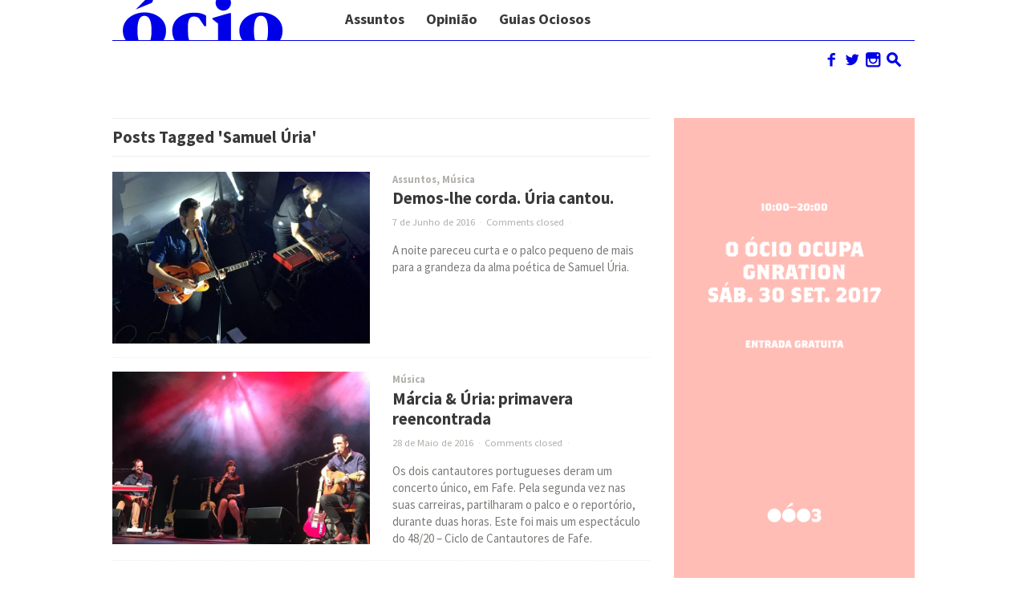

--- FILE ---
content_type: text/html; charset=UTF-8
request_url: http://www.ocio.oof.pt/tag/samuel-uria/
body_size: 10675
content:
<!DOCTYPE html>
<!--[if IE 7]>
<html class="ie ie7 " lang="pt-PT">
<![endif]-->
<!--[if IE 8]>
<html class="ie ie8 " lang="pt-PT">
<![endif]-->
<!--[if !(IE 7) | !(IE 8) ]><!-->
<html class="" lang="pt-PT">
<!--<![endif]-->
<head>
	<meta property="fb:pages" content="175416249181274" />
	<meta charset="UTF-8" />
	<meta name="viewport" content="width=device-width, initial-scale=1.0" />
	<title>Samuel Úria | </title>
	<link rel="profile" href="http://gmpg.org/xfn/11" />
	<link rel="pingback" href="http://www.ocio.oof.pt/xmlrpc.php" />
<link href='http://fonts.googleapis.com/css?family=Source+Sans+Pro:300,400,700,300italic,400italic,700italic' rel='stylesheet' type='text/css'>		<link rel="apple-touch-icon" sizes="57x57" href="http://www.ocio.oof.pt/wp-content/uploads/apple-touch-icon-57x57.png" />
		<link rel="apple-touch-icon" sizes="114x114" href="http://www.ocio.oof.pt/wp-content/uploads/apple-touch-icon-114x114.png" />
		<link rel="apple-touch-icon" sizes="72x72" href="http://www.ocio.oof.pt/wp-content/uploads/apple-touch-icon-72x72.png" />
		<link rel="apple-touch-icon" sizes="144x144" href="http://www.ocio.oof.pt/wp-content/uploads/apple-touch-icon-144x144.png" />
		<link rel="apple-touch-icon" sizes="60x60" href="http://www.ocio.oof.pt/wp-content/uploads/apple-touch-icon-60x60.png" />
		<link rel="apple-touch-icon" sizes="120x120" href="http://www.ocio.oof.pt/wp-content/uploads/apple-touch-icon-120x120.png" />
		<link rel="apple-touch-icon" sizes="76x76" href="http://www.ocio.oof.pt/wp-content/uploads/apple-touch-icon-76x76.png" />
		<link rel="apple-touch-icon" sizes="152x152" href="http://www.ocio.oof.pt/wp-content/uploads/apple-touch-icon-152x152.png" />
			<link rel="icon" type="image/png" href="http://www.ocio.oof.pt/wp-content/uploads/favicon-16x16.png" sizes="16x16" />
		<link rel="icon" type="image/png" href="http://www.ocio.oof.pt/wp-content/uploads/favicon-32x32.png" sizes="32x32" />
		<link rel="icon" type="image/png" href="http://www.ocio.oof.pt/wp-content/uploads/favicon-96x96.png" sizes="96x96" />
		<link rel="icon" type="image/png" href="http://www.ocio.oof.pt/wp-content/uploads/favicon-160x160.png" sizes="160x160" />
		<link rel="icon" type="image/png" href="http://www.ocio.oof.pt/wp-content/uploads/favicon-196x196.png" sizes="196x196" />
		<!--[if lt IE 9]>
	<script src="http://www.ocio.oof.pt/wp-content/themes/outspoken/js/html5.js" type="text/javascript"></script>
	<![endif]-->
	<meta name='robots' content='max-image-preview:large' />
<link rel='dns-prefetch' href='//www.ocio.oof.pt' />
<link rel="alternate" type="application/rss+xml" title=" &raquo; Feed" href="http://www.ocio.oof.pt/feed/" />
<link rel="alternate" type="application/rss+xml" title=" &raquo; Feed de comentários" href="http://www.ocio.oof.pt/comments/feed/" />
<link rel="alternate" type="application/rss+xml" title="Feed de etiquetas  &raquo; Samuel Úria" href="http://www.ocio.oof.pt/tag/samuel-uria/feed/" />
<script type="text/javascript">
/* <![CDATA[ */
window._wpemojiSettings = {"baseUrl":"https:\/\/s.w.org\/images\/core\/emoji\/14.0.0\/72x72\/","ext":".png","svgUrl":"https:\/\/s.w.org\/images\/core\/emoji\/14.0.0\/svg\/","svgExt":".svg","source":{"concatemoji":"http:\/\/www.ocio.oof.pt\/wp-includes\/js\/wp-emoji-release.min.js?ver=6.4.7"}};
/*! This file is auto-generated */
!function(i,n){var o,s,e;function c(e){try{var t={supportTests:e,timestamp:(new Date).valueOf()};sessionStorage.setItem(o,JSON.stringify(t))}catch(e){}}function p(e,t,n){e.clearRect(0,0,e.canvas.width,e.canvas.height),e.fillText(t,0,0);var t=new Uint32Array(e.getImageData(0,0,e.canvas.width,e.canvas.height).data),r=(e.clearRect(0,0,e.canvas.width,e.canvas.height),e.fillText(n,0,0),new Uint32Array(e.getImageData(0,0,e.canvas.width,e.canvas.height).data));return t.every(function(e,t){return e===r[t]})}function u(e,t,n){switch(t){case"flag":return n(e,"\ud83c\udff3\ufe0f\u200d\u26a7\ufe0f","\ud83c\udff3\ufe0f\u200b\u26a7\ufe0f")?!1:!n(e,"\ud83c\uddfa\ud83c\uddf3","\ud83c\uddfa\u200b\ud83c\uddf3")&&!n(e,"\ud83c\udff4\udb40\udc67\udb40\udc62\udb40\udc65\udb40\udc6e\udb40\udc67\udb40\udc7f","\ud83c\udff4\u200b\udb40\udc67\u200b\udb40\udc62\u200b\udb40\udc65\u200b\udb40\udc6e\u200b\udb40\udc67\u200b\udb40\udc7f");case"emoji":return!n(e,"\ud83e\udef1\ud83c\udffb\u200d\ud83e\udef2\ud83c\udfff","\ud83e\udef1\ud83c\udffb\u200b\ud83e\udef2\ud83c\udfff")}return!1}function f(e,t,n){var r="undefined"!=typeof WorkerGlobalScope&&self instanceof WorkerGlobalScope?new OffscreenCanvas(300,150):i.createElement("canvas"),a=r.getContext("2d",{willReadFrequently:!0}),o=(a.textBaseline="top",a.font="600 32px Arial",{});return e.forEach(function(e){o[e]=t(a,e,n)}),o}function t(e){var t=i.createElement("script");t.src=e,t.defer=!0,i.head.appendChild(t)}"undefined"!=typeof Promise&&(o="wpEmojiSettingsSupports",s=["flag","emoji"],n.supports={everything:!0,everythingExceptFlag:!0},e=new Promise(function(e){i.addEventListener("DOMContentLoaded",e,{once:!0})}),new Promise(function(t){var n=function(){try{var e=JSON.parse(sessionStorage.getItem(o));if("object"==typeof e&&"number"==typeof e.timestamp&&(new Date).valueOf()<e.timestamp+604800&&"object"==typeof e.supportTests)return e.supportTests}catch(e){}return null}();if(!n){if("undefined"!=typeof Worker&&"undefined"!=typeof OffscreenCanvas&&"undefined"!=typeof URL&&URL.createObjectURL&&"undefined"!=typeof Blob)try{var e="postMessage("+f.toString()+"("+[JSON.stringify(s),u.toString(),p.toString()].join(",")+"));",r=new Blob([e],{type:"text/javascript"}),a=new Worker(URL.createObjectURL(r),{name:"wpTestEmojiSupports"});return void(a.onmessage=function(e){c(n=e.data),a.terminate(),t(n)})}catch(e){}c(n=f(s,u,p))}t(n)}).then(function(e){for(var t in e)n.supports[t]=e[t],n.supports.everything=n.supports.everything&&n.supports[t],"flag"!==t&&(n.supports.everythingExceptFlag=n.supports.everythingExceptFlag&&n.supports[t]);n.supports.everythingExceptFlag=n.supports.everythingExceptFlag&&!n.supports.flag,n.DOMReady=!1,n.readyCallback=function(){n.DOMReady=!0}}).then(function(){return e}).then(function(){var e;n.supports.everything||(n.readyCallback(),(e=n.source||{}).concatemoji?t(e.concatemoji):e.wpemoji&&e.twemoji&&(t(e.twemoji),t(e.wpemoji)))}))}((window,document),window._wpemojiSettings);
/* ]]> */
</script>
<link rel='stylesheet' id='yarppWidgetCss-css' href='http://www.ocio.oof.pt/wp-content/plugins/yet-another-related-posts-plugin/style/widget.css?ver=6.4.7' type='text/css' media='all' />
<style id='wp-emoji-styles-inline-css' type='text/css'>

	img.wp-smiley, img.emoji {
		display: inline !important;
		border: none !important;
		box-shadow: none !important;
		height: 1em !important;
		width: 1em !important;
		margin: 0 0.07em !important;
		vertical-align: -0.1em !important;
		background: none !important;
		padding: 0 !important;
	}
</style>
<link rel='stylesheet' id='wp-block-library-css' href='http://www.ocio.oof.pt/wp-includes/css/dist/block-library/style.min.css?ver=6.4.7' type='text/css' media='all' />
<style id='classic-theme-styles-inline-css' type='text/css'>
/*! This file is auto-generated */
.wp-block-button__link{color:#fff;background-color:#32373c;border-radius:9999px;box-shadow:none;text-decoration:none;padding:calc(.667em + 2px) calc(1.333em + 2px);font-size:1.125em}.wp-block-file__button{background:#32373c;color:#fff;text-decoration:none}
</style>
<style id='global-styles-inline-css' type='text/css'>
body{--wp--preset--color--black: #000000;--wp--preset--color--cyan-bluish-gray: #abb8c3;--wp--preset--color--white: #ffffff;--wp--preset--color--pale-pink: #f78da7;--wp--preset--color--vivid-red: #cf2e2e;--wp--preset--color--luminous-vivid-orange: #ff6900;--wp--preset--color--luminous-vivid-amber: #fcb900;--wp--preset--color--light-green-cyan: #7bdcb5;--wp--preset--color--vivid-green-cyan: #00d084;--wp--preset--color--pale-cyan-blue: #8ed1fc;--wp--preset--color--vivid-cyan-blue: #0693e3;--wp--preset--color--vivid-purple: #9b51e0;--wp--preset--gradient--vivid-cyan-blue-to-vivid-purple: linear-gradient(135deg,rgba(6,147,227,1) 0%,rgb(155,81,224) 100%);--wp--preset--gradient--light-green-cyan-to-vivid-green-cyan: linear-gradient(135deg,rgb(122,220,180) 0%,rgb(0,208,130) 100%);--wp--preset--gradient--luminous-vivid-amber-to-luminous-vivid-orange: linear-gradient(135deg,rgba(252,185,0,1) 0%,rgba(255,105,0,1) 100%);--wp--preset--gradient--luminous-vivid-orange-to-vivid-red: linear-gradient(135deg,rgba(255,105,0,1) 0%,rgb(207,46,46) 100%);--wp--preset--gradient--very-light-gray-to-cyan-bluish-gray: linear-gradient(135deg,rgb(238,238,238) 0%,rgb(169,184,195) 100%);--wp--preset--gradient--cool-to-warm-spectrum: linear-gradient(135deg,rgb(74,234,220) 0%,rgb(151,120,209) 20%,rgb(207,42,186) 40%,rgb(238,44,130) 60%,rgb(251,105,98) 80%,rgb(254,248,76) 100%);--wp--preset--gradient--blush-light-purple: linear-gradient(135deg,rgb(255,206,236) 0%,rgb(152,150,240) 100%);--wp--preset--gradient--blush-bordeaux: linear-gradient(135deg,rgb(254,205,165) 0%,rgb(254,45,45) 50%,rgb(107,0,62) 100%);--wp--preset--gradient--luminous-dusk: linear-gradient(135deg,rgb(255,203,112) 0%,rgb(199,81,192) 50%,rgb(65,88,208) 100%);--wp--preset--gradient--pale-ocean: linear-gradient(135deg,rgb(255,245,203) 0%,rgb(182,227,212) 50%,rgb(51,167,181) 100%);--wp--preset--gradient--electric-grass: linear-gradient(135deg,rgb(202,248,128) 0%,rgb(113,206,126) 100%);--wp--preset--gradient--midnight: linear-gradient(135deg,rgb(2,3,129) 0%,rgb(40,116,252) 100%);--wp--preset--font-size--small: 13px;--wp--preset--font-size--medium: 20px;--wp--preset--font-size--large: 36px;--wp--preset--font-size--x-large: 42px;--wp--preset--spacing--20: 0.44rem;--wp--preset--spacing--30: 0.67rem;--wp--preset--spacing--40: 1rem;--wp--preset--spacing--50: 1.5rem;--wp--preset--spacing--60: 2.25rem;--wp--preset--spacing--70: 3.38rem;--wp--preset--spacing--80: 5.06rem;--wp--preset--shadow--natural: 6px 6px 9px rgba(0, 0, 0, 0.2);--wp--preset--shadow--deep: 12px 12px 50px rgba(0, 0, 0, 0.4);--wp--preset--shadow--sharp: 6px 6px 0px rgba(0, 0, 0, 0.2);--wp--preset--shadow--outlined: 6px 6px 0px -3px rgba(255, 255, 255, 1), 6px 6px rgba(0, 0, 0, 1);--wp--preset--shadow--crisp: 6px 6px 0px rgba(0, 0, 0, 1);}:where(.is-layout-flex){gap: 0.5em;}:where(.is-layout-grid){gap: 0.5em;}body .is-layout-flow > .alignleft{float: left;margin-inline-start: 0;margin-inline-end: 2em;}body .is-layout-flow > .alignright{float: right;margin-inline-start: 2em;margin-inline-end: 0;}body .is-layout-flow > .aligncenter{margin-left: auto !important;margin-right: auto !important;}body .is-layout-constrained > .alignleft{float: left;margin-inline-start: 0;margin-inline-end: 2em;}body .is-layout-constrained > .alignright{float: right;margin-inline-start: 2em;margin-inline-end: 0;}body .is-layout-constrained > .aligncenter{margin-left: auto !important;margin-right: auto !important;}body .is-layout-constrained > :where(:not(.alignleft):not(.alignright):not(.alignfull)){max-width: var(--wp--style--global--content-size);margin-left: auto !important;margin-right: auto !important;}body .is-layout-constrained > .alignwide{max-width: var(--wp--style--global--wide-size);}body .is-layout-flex{display: flex;}body .is-layout-flex{flex-wrap: wrap;align-items: center;}body .is-layout-flex > *{margin: 0;}body .is-layout-grid{display: grid;}body .is-layout-grid > *{margin: 0;}:where(.wp-block-columns.is-layout-flex){gap: 2em;}:where(.wp-block-columns.is-layout-grid){gap: 2em;}:where(.wp-block-post-template.is-layout-flex){gap: 1.25em;}:where(.wp-block-post-template.is-layout-grid){gap: 1.25em;}.has-black-color{color: var(--wp--preset--color--black) !important;}.has-cyan-bluish-gray-color{color: var(--wp--preset--color--cyan-bluish-gray) !important;}.has-white-color{color: var(--wp--preset--color--white) !important;}.has-pale-pink-color{color: var(--wp--preset--color--pale-pink) !important;}.has-vivid-red-color{color: var(--wp--preset--color--vivid-red) !important;}.has-luminous-vivid-orange-color{color: var(--wp--preset--color--luminous-vivid-orange) !important;}.has-luminous-vivid-amber-color{color: var(--wp--preset--color--luminous-vivid-amber) !important;}.has-light-green-cyan-color{color: var(--wp--preset--color--light-green-cyan) !important;}.has-vivid-green-cyan-color{color: var(--wp--preset--color--vivid-green-cyan) !important;}.has-pale-cyan-blue-color{color: var(--wp--preset--color--pale-cyan-blue) !important;}.has-vivid-cyan-blue-color{color: var(--wp--preset--color--vivid-cyan-blue) !important;}.has-vivid-purple-color{color: var(--wp--preset--color--vivid-purple) !important;}.has-black-background-color{background-color: var(--wp--preset--color--black) !important;}.has-cyan-bluish-gray-background-color{background-color: var(--wp--preset--color--cyan-bluish-gray) !important;}.has-white-background-color{background-color: var(--wp--preset--color--white) !important;}.has-pale-pink-background-color{background-color: var(--wp--preset--color--pale-pink) !important;}.has-vivid-red-background-color{background-color: var(--wp--preset--color--vivid-red) !important;}.has-luminous-vivid-orange-background-color{background-color: var(--wp--preset--color--luminous-vivid-orange) !important;}.has-luminous-vivid-amber-background-color{background-color: var(--wp--preset--color--luminous-vivid-amber) !important;}.has-light-green-cyan-background-color{background-color: var(--wp--preset--color--light-green-cyan) !important;}.has-vivid-green-cyan-background-color{background-color: var(--wp--preset--color--vivid-green-cyan) !important;}.has-pale-cyan-blue-background-color{background-color: var(--wp--preset--color--pale-cyan-blue) !important;}.has-vivid-cyan-blue-background-color{background-color: var(--wp--preset--color--vivid-cyan-blue) !important;}.has-vivid-purple-background-color{background-color: var(--wp--preset--color--vivid-purple) !important;}.has-black-border-color{border-color: var(--wp--preset--color--black) !important;}.has-cyan-bluish-gray-border-color{border-color: var(--wp--preset--color--cyan-bluish-gray) !important;}.has-white-border-color{border-color: var(--wp--preset--color--white) !important;}.has-pale-pink-border-color{border-color: var(--wp--preset--color--pale-pink) !important;}.has-vivid-red-border-color{border-color: var(--wp--preset--color--vivid-red) !important;}.has-luminous-vivid-orange-border-color{border-color: var(--wp--preset--color--luminous-vivid-orange) !important;}.has-luminous-vivid-amber-border-color{border-color: var(--wp--preset--color--luminous-vivid-amber) !important;}.has-light-green-cyan-border-color{border-color: var(--wp--preset--color--light-green-cyan) !important;}.has-vivid-green-cyan-border-color{border-color: var(--wp--preset--color--vivid-green-cyan) !important;}.has-pale-cyan-blue-border-color{border-color: var(--wp--preset--color--pale-cyan-blue) !important;}.has-vivid-cyan-blue-border-color{border-color: var(--wp--preset--color--vivid-cyan-blue) !important;}.has-vivid-purple-border-color{border-color: var(--wp--preset--color--vivid-purple) !important;}.has-vivid-cyan-blue-to-vivid-purple-gradient-background{background: var(--wp--preset--gradient--vivid-cyan-blue-to-vivid-purple) !important;}.has-light-green-cyan-to-vivid-green-cyan-gradient-background{background: var(--wp--preset--gradient--light-green-cyan-to-vivid-green-cyan) !important;}.has-luminous-vivid-amber-to-luminous-vivid-orange-gradient-background{background: var(--wp--preset--gradient--luminous-vivid-amber-to-luminous-vivid-orange) !important;}.has-luminous-vivid-orange-to-vivid-red-gradient-background{background: var(--wp--preset--gradient--luminous-vivid-orange-to-vivid-red) !important;}.has-very-light-gray-to-cyan-bluish-gray-gradient-background{background: var(--wp--preset--gradient--very-light-gray-to-cyan-bluish-gray) !important;}.has-cool-to-warm-spectrum-gradient-background{background: var(--wp--preset--gradient--cool-to-warm-spectrum) !important;}.has-blush-light-purple-gradient-background{background: var(--wp--preset--gradient--blush-light-purple) !important;}.has-blush-bordeaux-gradient-background{background: var(--wp--preset--gradient--blush-bordeaux) !important;}.has-luminous-dusk-gradient-background{background: var(--wp--preset--gradient--luminous-dusk) !important;}.has-pale-ocean-gradient-background{background: var(--wp--preset--gradient--pale-ocean) !important;}.has-electric-grass-gradient-background{background: var(--wp--preset--gradient--electric-grass) !important;}.has-midnight-gradient-background{background: var(--wp--preset--gradient--midnight) !important;}.has-small-font-size{font-size: var(--wp--preset--font-size--small) !important;}.has-medium-font-size{font-size: var(--wp--preset--font-size--medium) !important;}.has-large-font-size{font-size: var(--wp--preset--font-size--large) !important;}.has-x-large-font-size{font-size: var(--wp--preset--font-size--x-large) !important;}
.wp-block-navigation a:where(:not(.wp-element-button)){color: inherit;}
:where(.wp-block-post-template.is-layout-flex){gap: 1.25em;}:where(.wp-block-post-template.is-layout-grid){gap: 1.25em;}
:where(.wp-block-columns.is-layout-flex){gap: 2em;}:where(.wp-block-columns.is-layout-grid){gap: 2em;}
.wp-block-pullquote{font-size: 1.5em;line-height: 1.6;}
</style>
<link rel='stylesheet' id='wp-pagenavi-css' href='http://www.ocio.oof.pt/wp-content/plugins/wp-pagenavi/pagenavi-css.css?ver=2.70' type='text/css' media='all' />
<link rel='stylesheet' id='fancybox-style-css' href='http://www.ocio.oof.pt/wp-content/themes/outspoken/fancybox/jquery.fancybox.css?ver=6.4.7' type='text/css' media='all' />
<link rel='stylesheet' id='outspoken-style-css' href='http://www.ocio.oof.pt/wp-content/themes/outspoken/style.css?ver=6.4.7' type='text/css' media='all' />
<style id='outspoken-style-inline-css' type='text/css'>
html {
	height: 100%;
	font-size: 72%;
}html,
button,
input,
select,
textarea {
	font-family: "Source Sans Pro", Helvetica, Arial, Verdana, sans-serif;
}

#page {
	max-width: 1080px;
}

#section-navigation.floating,
.entry-media,
.post-navigation {
	max-width: 1000px;
}

.outspoken-gallery.uncropped article > a {
	padding-bottom: 52%;
}

.entry-media .cropped {
	padding-bottom: 52%;
}@media (max-width: 950px) {
	#primary,
	.csscalc #primary {
		width: 100%;
	}

	#tertiary {
		display: none;
	}
}

.navbar {
	background-color: #ffffff;
}

@media (min-width: 951px) {
	#site-navigation ul ul a {
		border-bottom-color: #ffffff;
	}

	#site-navigation > div > ul > li > ul > li {
		background: #ffffff;
	}
}

@media (max-width: 950px) {
	.no-touch #site-navigation > div a:hover,
	.no-touch #site-navigation > div > ul li.submenu-off > a:hover:after {
		color: #ffffff;
	}
}

#site-navigation a,
#search-toggle .icon,
#search-toggle .social a {
	color: #0000e8;
}

@media (min-width: 951px) {
	.no-touch #site-navigation > div > ul > li > a:hover,
	.no-touch #site-navigation > div > ul > li:hover > a,
	#site-navigation > div > ul > li.current_page_item > a,
	.no-touch #site-navigation ul ul a:hover {
		border-color: #0000e8;
	}
}

@media (max-width: 950px) {
	.menu-toggle,
	#site-navigation > div > ul li.submenu-off > a:after {
		color: #0000e8;
	}

	.no-touch #site-navigation > div a:hover {
		background-color: #0000e8;
	}
}

.site-footer {
	background: #0000e8;
}

.site-footer,
.site-footer a {
	color: #ffffff;
}

.site-footer a {
	border-bottom-color: rgba(255,255,255, 0.4);
}

input[type="text"]:focus,
input[type="password"]:focus,
input[type="email"]:focus,
textarea:focus {
	border-color: #0000e8;
	box-shadow: 0px 0px 0px 4px rgba(0,0,232, 0.07);
	-webkit-box-shadow: 0px 0px 0px 4px rgba(0,0,232, 0.07);
	-moz-box-shadow: 0px 0px 0px 4px rgba(0,0,232, 0.07);
}

.no-touch .outspoken-gallery .prev:hover,
.no-touch .outspoken-gallery .next:hover,
.no-touch .outspoken-gallery .expand:hover,
.no-touch #outspoken-gallery-contract:hover {
	background: #0000e8;
}

.widget_wpshower_index_videos .content span.current:after {
	background: rgba(0,0,232, 0.5);
}

.no-touch a:hover,
.no-touch .widget .outspoken-error a:hover,
#search-toggle .social a:hover,
.no-touch #section-navigation a:hover,
.no-touch .outspoken-gallery .meta a:hover,
.no-touch .outspoken-gallery h2 a:hover,
#outspoken-gallery-fullscreen .meta a:hover,
.no-touch body.single .entry-meta-top a:hover,
.no-touch body.archive .entry-meta-top a:hover,
.no-touch body.search .entry-meta-top a:hover,
.no-touch body.single .entry-meta a:hover,
.no-touch body.single .entry-meta:hover a:hover,
.no-touch body.archive .entry-meta a:hover,
.no-touch body.archive .entry-meta:hover a:hover,
.no-touch body.search .entry-meta a:hover,
.no-touch body.search .entry-meta:hover a:hover,
.no-touch .share-side > a:hover,
.no-touch .share-side > div:hover .share-content,
.share-side > div.hover .share-content,
#main .me-cannotplay a,
#contact-us .error,
.no-touch .portfolio-info .meta a:hover,
.no-touch body.wpshower-blog .entry-meta-top a:hover,
.no-touch body.wpshower-blog .entry-meta a:hover,
.no-touch body.wpshower-blog .entry-meta:hover a:hover,
.no-touch body.wpshower-masonry .entry-meta-top a:hover,
.no-touch body.wpshower-masonry .entry-meta a:hover,
.no-touch body.wpshower-masonry .entry-meta:hover a:hover,
.no-touch .navigation a:hover .meta-nav,
.no-touch .post-navigation a:hover span.arrow,
.no-touch .comment-metadata a:hover,
.no-touch .logged-in-as a:hover,
.no-touch .bullets span:hover,
.no-touch .full_width_bullets span:hover,
.no-touch .widget-title > a:hover,
.no-touch .widget-title > a:not([class]):hover:after,
.no-touch .widget_wpshower_popular_posts .meta a:hover,
.no-touch .widget_wpshower_index_featured_articles article .meta a:hover,
.no-touch .widget_wpshower_index_highlights li article .meta a:hover,
.no-touch .widget_wpshower_index_highlights .latest .meta a:hover,
.no-touch .widget_wpshower_index_highlights .latest a:hover,
.no-touch .widget_wpshower_index_category .meta a:hover,
.no-touch .widget_wpshower_index_editors_choice article .meta a:hover,
.no-touch .widget_wpshower_index_categories .meta a:hover,
.no-touch .widget_wpshower_index_two_categories .meta a:hover,
.no-touch .widget_wpshower_index_videos .meta a:hover,
.no-touch .widget_wpshower_index_latest_entries .meta-top a:hover,
.no-touch .widget_wpshower_index_latest_entries .meta a:hover,
.no-touch .site-footer a:hover {
	color: #0000e8;
}

.no-touch .site-footer a:hover {
	border-bottom-color: rgba(0,0,232, 0.4);
}

.no-touch button:hover,
button:focus,
.no-touch input[type="submit"]:hover,
.no-touch input[type="button"]:hover,
.no-touch input[type="reset"]:hover,
input[type="submit"]:focus,
input[type="button"]:focus,
input[type="reset"]:focus,
button:active,
input[type="submit"]:active,
input[type="button"]:active,
input[type="reset"]:active,
.no-touch .entry-content .tags-links a:hover,
.no-touch .portfolio-info .site:hover,
.no-touch .load-more:hover,
.no-touch .comment-list article .reply div:hover,
.no-touch .tagcloud a:hover {
	background-color: #0000e8;
	border-color: #0000e8;
}

.no-touch .share-side > div .share-links a:hover span,
#main .mejs-controls .mejs-time-rail .mejs-time-current,
.no-touch .widget .widget-title .prev:hover,
.no-touch .widget .widget-title .next:hover,
.no-touch .widget_wpshower_follow_us a:hover span,
.no-touch .widget_wpshower_tabs .tabs a:hover,
.no-touch .widget_wpshower_index_videos div.prev div:hover,
.no-touch .widget_wpshower_index_videos div.next div:hover {
	background-color: #0000e8;
}

.no-touch .entry-content a:hover,
.no-touch .entry-summary a:hover,
.no-touch .page-content a:hover,
.no-touch .comment-content a:hover {
	color: #0000e8;
	border-bottom-color: rgba(0,0,232, 0.4);
}

@media (min-width: 951px) {
	.no-touch #section-navigation > div > ul > li > ul a:hover {
		background: #0000e8;
	}
}

@media (max-width: 950px) {
	.no-touch #section-navigation > div > ul li.submenu-off > a:hover:after {
		color: #0000e8;
	}

	.no-touch #section-toggle:hover span {
		background-color: #0000e8;
	}
}

@media (max-width: 640px) {
	.no-touch #section-navigation a:hover {
		background: #0000e8;
		border-right-color: #0000e8;
		border-left-color: #0000e8;
	}
}

body.page .entry-title,
.archive-title,
.page-title,
.comments-title,
#reply-title,
.no-comments,
.widget .widget-title,
.widget li > ul li:first-child,
.widget li > ol li:first-child {
	border-top-color: #edece8;
}

@media (min-width: 951px) {
	#section-navigation {
		border-top-color: #edece8;
	}
}

@media (max-width: 950px) {
	#section-toggle {
		border-top-color: #edece8;
	}
}

.widget_wpshower_index_featured_articles {
	background-color: #00ff00;
}

.widget_wpshower_index_featured_articles .widget-title {
	color: #333333;
	border-bottom-color: #ffffff;
}

.widget_wpshower_index_featured_articles .widget-title .prev,
.widget_wpshower_index_featured_articles .widget-title .next {
	color: #00ff00;
	background-color: #ffffff;
}

.no-touch .widget_wpshower_index_featured_articles .widget-title .prev:hover,
.no-touch .widget_wpshower_index_featured_articles .widget-title .next:hover {
	background-color: #ffffff;
}

.widget_wpshower_index_featured_articles article .meta,
.widget_wpshower_index_featured_articles article .meta a {
	color: #333333;
}

.widget_wpshower_index_featured_articles article a {
	color: #333333;
}

.no-touch .widget_wpshower_index_featured_articles article .meta a:hover,
.no-touch .widget_wpshower_index_featured_articles article a:hover {
	color: #ffffff;
}

.widget_wpshower_index_featured_articles .bullets span {
	color: #ffffff;
}

.no-touch .widget_wpshower_index_featured_articles .bullets span:hover {
	color: #ffffff;
}

.widget_wpshower_index_featured_articles .bullets span.current {
	color: #333333;
}

.widget_wpshower_index_featured_articles article .summary {
	color: #333333;
}

.widget_wpshower_index_editors_choice {
	background-color: ;
}

.widget_wpshower_index_editors_choice .widget-title {
	color: ;
	border-bottom-color: ;
}

.widget_wpshower_index_editors_choice .widget-title .prev,
.widget_wpshower_index_editors_choice .widget-title .next {
	color: ;
	background-color: ;
}

.no-touch .widget_wpshower_index_editors_choice .widget-title .prev:hover,
.no-touch .widget_wpshower_index_editors_choice .widget-title .next:hover {
	background-color: ;
}

.widget_wpshower_index_editors_choice article .meta,
.widget_wpshower_index_editors_choice article .meta a {
	color: ;
}

.widget_wpshower_index_editors_choice article h3 a {
	color: ;
}

.no-touch .widget_wpshower_index_editors_choice article .meta a:hover,
.no-touch .widget_wpshower_index_editors_choice article h3 a:hover {
	color: ;
}

.widget_wpshower_index_editors_choice .bullets span {
	color: ;
}

.no-touch .widget_wpshower_index_editors_choice .bullets span:hover {
	color: ;
}

.widget_wpshower_index_editors_choice .bullets span.current {
	color: ;
}

.widget_wpshower_index_highlights .container {
	background-color: #1e73be;
}

.widget_wpshower_index_highlights .container .widget-title {
	color: ;
	border-bottom-color: ;
}

.widget_wpshower_index_highlights .widget-title .prev,
.widget_wpshower_index_highlights .widget-title .next {
	color: #1e73be;
	background-color: ;
}

.no-touch .widget_wpshower_index_highlights .widget-title .prev:hover,
.no-touch .widget_wpshower_index_highlights .widget-title .next:hover {
	background-color: ;
}

.widget_wpshower_index_highlights li article .meta,
.widget_wpshower_index_highlights li article .meta a {
	color: ;
}

.widget_wpshower_index_highlights li article h2 a {
	color: ;
}

.no-touch .widget_wpshower_index_highlights li article .meta a:hover,
.no-touch .widget_wpshower_index_highlights li article h2 a:hover {
	color: ;
}

.widget_wpshower_index_highlights .bullets span {
	color: ;
}

.no-touch .widget_wpshower_index_highlights .bullets span:hover {
	color: ;
}

.widget_wpshower_index_highlights .bullets span.current {
	color: ;
}

.widget_wpshower_index_highlights li article .summary {
	color: ;
}
</style>
<!--[if lt IE 9]>
<link rel='stylesheet' id='outspoken-ie-css' href='http://www.ocio.oof.pt/wp-content/themes/outspoken/css/ie.css?ver=2014-05-05' type='text/css' media='all' />
<![endif]-->
<link rel='stylesheet' id='mediaelement-css' href='http://www.ocio.oof.pt/wp-includes/js/mediaelement/mediaelementplayer-legacy.min.css?ver=4.2.17' type='text/css' media='all' />
<link rel='stylesheet' id='wp-mediaelement-css' href='http://www.ocio.oof.pt/wp-includes/js/mediaelement/wp-mediaelement.min.css?ver=6.4.7' type='text/css' media='all' />
<script type="text/javascript" src="http://www.ocio.oof.pt/wp-content/themes/outspoken/js/apple_viewportmeta.js?ver=2013-11-11" id="apple_viewportmeta-js"></script>
<script type="text/javascript" src="http://www.ocio.oof.pt/wp-includes/js/jquery/jquery.min.js?ver=3.7.1" id="jquery-core-js"></script>
<script type="text/javascript" src="http://www.ocio.oof.pt/wp-includes/js/jquery/jquery-migrate.min.js?ver=3.4.1" id="jquery-migrate-js"></script>
<link rel="https://api.w.org/" href="http://www.ocio.oof.pt/wp-json/" /><link rel="alternate" type="application/json" href="http://www.ocio.oof.pt/wp-json/wp/v2/tags/450" /><link rel="EditURI" type="application/rsd+xml" title="RSD" href="http://www.ocio.oof.pt/xmlrpc.php?rsd" />
<meta name="generator" content="WordPress 6.4.7" />
<style type="text/css" id="custom-background-css">
body.custom-background { background-color: #ffffff; }
</style>
	<link rel="icon" href="http://www.ocio.oof.pt/wp-content/uploads/2016/04/cropped-ocio-logo-v02-07-32x32.png" sizes="32x32" />
<link rel="icon" href="http://www.ocio.oof.pt/wp-content/uploads/2016/04/cropped-ocio-logo-v02-07-192x192.png" sizes="192x192" />
<link rel="apple-touch-icon" href="http://www.ocio.oof.pt/wp-content/uploads/2016/04/cropped-ocio-logo-v02-07-180x180.png" />
<meta name="msapplication-TileImage" content="http://www.ocio.oof.pt/wp-content/uploads/2016/04/cropped-ocio-logo-v02-07-270x270.png" />

<!-- BEGIN GADWP v4.9.6.2 Universal Tracking - https://deconf.com/google-analytics-dashboard-wordpress/ -->
<script>
  (function(i,s,o,g,r,a,m){i['GoogleAnalyticsObject']=r;i[r]=i[r]||function(){
  (i[r].q=i[r].q||[]).push(arguments)},i[r].l=1*new Date();a=s.createElement(o),
  m=s.getElementsByTagName(o)[0];a.async=1;a.src=g;m.parentNode.insertBefore(a,m)
  })(window,document,'script','https://www.google-analytics.com/analytics.js','ga');
  ga('create', 'UA-29381074-1', 'auto');
  ga('send', 'pageview');
</script>

<!-- END GADWP Universal Tracking -->

</head>

<body class="archive tag tag-samuel-uria tag-450 custom-background sidebar infinite-scroll">
	<div id="fb-root"></div>
	<script>(function(d, s, id) {
	  var js, fjs = d.getElementsByTagName(s)[0];
	  if (d.getElementById(id)) return;
	  js = d.createElement(s); js.id = id;
	  js.src = "//connect.facebook.net/en_US/all.js#xfbml=1";
	  fjs.parentNode.insertBefore(js, fjs);
	}(document, 'script', 'facebook-jssdk'));</script>

	<div id="page" class="hfeed site">
		<div id="section-toggle">secções<span></span></div>
		<div id="section-navigation">
			<div class="menu-menu-principal-container"><ul id="menu-menu-principal" class="nav-menu"><li id="menu-item-4057" class="menu-item menu-item-type-custom menu-item-object-custom menu-item-4057"><a href="http://ocio.oof.pt"><span><img src="http://www.ocio.oof.pt/wp-content/uploads/2017/04/ocio-logo-v03.png" width="250" height="50"></span></a></li>
<li id="menu-item-4134" class="menu-item menu-item-type-taxonomy menu-item-object-category menu-item-4134"><a href="http://www.ocio.oof.pt/mostrar/assuntos/"><span>Assuntos</span></a></li>
<li id="menu-item-6488" class="menu-item menu-item-type-taxonomy menu-item-object-category menu-item-6488"><a href="http://www.ocio.oof.pt/mostrar/opiniao/"><span>Opinião</span></a></li>
<li id="menu-item-4179" class="menu-item menu-item-type-taxonomy menu-item-object-category menu-item-4179"><a href="http://www.ocio.oof.pt/mostrar/guiasociosos/"><span>Guias Ociosos</span></a></li>
</ul></div>		</div>

		<header id="masthead" class="site-header" role="banner">
			<form role="search" method="get" class="searchform" action="http://www.ocio.oof.pt/">
	<div class="searchform-wrapper">
		<label><span class="screen-reader-text">Pesquisar:</span>
			<input type="text" placeholder="Estás com pressa? Pesquisa aqui." value="" name="s" title="Pesquisar:" />
			<span class="icon">s</span>
		</label>
		<input type="submit" class="searchsubmit" value="" />
	</div>
</form>
			<div id="navbar" class="navbar">
				<div id="search-toggle">
						<span class="social"><a href="http://facebook.com/heyocio">f</a></span>
						<span class="social"><a href="http://twitter.com/heyocio">w</a></span>
						<span class="social"><a href="http://www.instagram.com/heyocio">n</a></span>
						<span class="icon">s</span>
					<span class="pointer"></span>
				</div>
				<h3 class="menu-toggle">m</h3>
				<nav id="site-navigation" class="navigation main-navigation" role="navigation">
					<a class="screen-reader-text skip-link" href="#content" title="Skip to content">Skip to content</a>
									</nav><!-- #site-navigation -->
			</div><!-- #navbar -->

			<div id="site-header-container">
				<div class="site-title">
					<div class="home-link">
						<a href="http://www.ocio.oof.pt/" title="" rel="home">
							<h1></h1>
						</a>
					</div>
				</div>
			</div>


				<div id="menu-banner">
					<!-- <a href="http://www.ocio.oof.pt/apoiar/"><img src="http://www.ocio.oof.pt/wp-content/uploads/2016/04/TOPO.png" width="1000px"></a> -->				</div>
		</header><!-- #masthead -->

		
		<div id="main" class="site-main">
<div id="primary" class="content-area">
	<div id="content" class="site-content" role="main">


		<header class="archive-header">
			<h1 class="archive-title">Posts Tagged 'Samuel Úria'</h1>

			</header><!-- .archive-header -->

				

		<article id="post-5223" class="post-5223 post type-post status-publish format-standard has-post-thumbnail hentry category-assuntos category-musica tag-casa-das-artes tag-famalicao tag-musica tag-samuel-uria">
			
	<div class="entry-thumbnail">
		<a href="http://www.ocio.oof.pt/assuntos/musica/demos-lhe-corda-uria-cantou/"><img src="http://www.ocio.oof.pt/wp-content/uploads/2016/06/img_0503-436x291.jpg" alt="Demos-lhe corda. Úria cantou." title="Demos-lhe corda. Úria cantou." /></a>
	</div>

				<div class="entry-column">
			<header class="entry-header">
				<div class="entry-meta-top">
					<span class="categories-links"><a href="http://www.ocio.oof.pt/mostrar/assuntos/" rel="category tag">Assuntos</a>, <a href="http://www.ocio.oof.pt/mostrar/assuntos/musica/" rel="category tag">Música</a></span>				</div><!-- .entry-meta -->

				<h1 class="entry-title">
					<a href="http://www.ocio.oof.pt/assuntos/musica/demos-lhe-corda-uria-cantou/" rel="bookmark">Demos-lhe corda. Úria cantou.</a>
				</h1>

				<div class="entry-meta">
					<span class="date"><a href="http://www.ocio.oof.pt/assuntos/musica/demos-lhe-corda-uria-cantou/" title="Permalink to Demos-lhe corda. Úria cantou." rel="bookmark"><time class="entry-date" datetime="2016-06-07T15:32:35+01:00">7 de Junho de 2016</time></a></span><span class="separator">&middot;</span><span>Comments closed</span><span class="separator">&middot;</span>				</div><!-- .entry-meta -->
			</header><!-- .entry-header -->

			<div class="entry-summary">
				<p>A noite pareceu curta e o palco pequeno de mais para a grandeza da alma poética de Samuel Úria.</p>
			</div><!-- .entry-summary -->


			</div>
		</article><!-- #post -->
			

		<article id="post-5187" class="post-5187 post type-post status-publish format-standard has-post-thumbnail hentry category-musica tag-ciclo-4820 tag-fafe tag-marcia tag-samuel-uria tag-teatro-cinema-de-fafe">
			
	<div class="entry-thumbnail">
		<a href="http://www.ocio.oof.pt/assuntos/musica/marcia-uria-primavera-reencontrada/"><img src="http://www.ocio.oof.pt/wp-content/uploads/2016/06/marcia-uria-436x291.png" alt="Márcia &#038; Úria: primavera reencontrada" title="Márcia &#038; Úria: primavera reencontrada" /></a>
	</div>

				<div class="entry-column">
			<header class="entry-header">
				<div class="entry-meta-top">
					<span class="categories-links"><a href="http://www.ocio.oof.pt/mostrar/assuntos/musica/" rel="category tag">Música</a></span>				</div><!-- .entry-meta -->

				<h1 class="entry-title">
					<a href="http://www.ocio.oof.pt/assuntos/musica/marcia-uria-primavera-reencontrada/" rel="bookmark">Márcia &#038; Úria: primavera reencontrada</a>
				</h1>

				<div class="entry-meta">
					<span class="date"><a href="http://www.ocio.oof.pt/assuntos/musica/marcia-uria-primavera-reencontrada/" title="Permalink to Márcia &#038; Úria: primavera reencontrada" rel="bookmark"><time class="entry-date" datetime="2016-05-28T17:06:23+01:00">28 de Maio de 2016</time></a></span><span class="separator">&middot;</span><span>Comments closed</span><span class="separator">&middot;</span>				</div><!-- .entry-meta -->
			</header><!-- .entry-header -->

			<div class="entry-summary">
				<p>Os dois cantautores portugueses deram um concerto único, em Fafe. Pela segunda vez nas suas carreiras, partilharam o palco e o reportório, durante duas horas. Este foi mais um espectáculo do 48/20 &#8211; Ciclo de Cantautores de Fafe.</p>
			</div><!-- .entry-summary -->


			</div>
		</article><!-- #post -->
	
		

	</div><!-- #content -->
</div><!-- #primary -->

<div id="tertiary" class="sidebar-container" role="complementary">
	<div class="sidebar-inner">
		<div class="widget-area">
			<aside id="wpshower_ad-4" class="widget widget_wpshower_ad"><a href="https://www.facebook.com/heyocio/" target="_blank"><img src="http://www.ocio.oof.pt/wp-content/uploads/2017/09/banner.png" alt="OÓO2" title="OÓO3" /></a></aside>		</div><!-- .widget-area -->
	</div><!-- .sidebar-inner -->
</div><!-- #tertiary -->

		</div><!-- #main -->

		<div id="footer-widgets" class="sidebar-container" role="complementary">
			<div class="sidebar-inner">
				<div class="widget-area">
									</div>
				<div class="widget-area">
									</div>
				<div class="widget-area">
									</div>
			</div>
		</div>

		<footer id="colophon" class="site-footer" role="contentinfo">
			<div class="site-info">
								<a href="http://www.ocio.oof.pt/" title=""></a>
				Ócio &#169; 2012—2017 Direitos reservados
			</div><!-- .site-info -->
			<div class="theme-info">
				<a href="http://www.oof.pt/">Alojado e adaptado por OOF DESIGN</a>
			</div>
		</footer><!-- #colophon -->
	</div><!-- #page -->

	<script type="text/javascript" src="http://www.ocio.oof.pt/wp-content/themes/outspoken/js/jquery.mousewheel-3.0.6.pack.js?ver=20130701" id="jquery-mousewheel-js"></script>
<script type="text/javascript" src="http://www.ocio.oof.pt/wp-content/themes/outspoken/fancybox/jquery.fancybox.pack.js?ver=20130701" id="fancybox-js"></script>
<script type="text/javascript" src="http://www.ocio.oof.pt/wp-content/themes/outspoken/js/jquery.mobile.custom.min.js?ver=2013-06-06" id="jquery-mobile-js"></script>
<script type="text/javascript" src="http://www.ocio.oof.pt/wp-content/themes/outspoken/js/modernizr.custom.js?ver=2013-06-06" id="jquery-modernizr-js"></script>
<script type="text/javascript" src="http://www.ocio.oof.pt/wp-content/themes/outspoken/js/jquery.transit.min.js?ver=2013-06-06" id="jquery-transit-js"></script>
<script type="text/javascript" src="http://www.ocio.oof.pt/wp-content/themes/outspoken/js/wpshower-responsive-videos.js?ver=2013-08-15" id="wpshower-responsive-videos-js"></script>
<script type="text/javascript" id="outspoken-script-js-extra">
/* <![CDATA[ */
var outspoken = {"floating_menu":"1","masonry":"0","navigation":"infinite-scroll"};
/* ]]> */
</script>
<script type="text/javascript" src="http://www.ocio.oof.pt/wp-content/themes/outspoken/js/functions.js?ver=2014-04-03" id="outspoken-script-js"></script>
<script type="text/javascript" src="http://www.ocio.oof.pt/wp-content/themes/outspoken/js/wpshower-slider.js?ver=2013-08-15" id="wpshower-slider-js"></script>
<script type="text/javascript" src="http://www.ocio.oof.pt/wp-content/themes/outspoken/js/jquery.infinitescroll.min.js?ver=2.0b.110415" id="infinite-scroll-js"></script>
<script type="text/javascript" id="mediaelement-core-js-before">
/* <![CDATA[ */
var mejsL10n = {"language":"pt","strings":{"mejs.download-file":"Descarregar ficheiro","mejs.install-flash":"Est\u00e1 a usar um navegador sem Flash Player activado ou instalado. Por favor, active o plugin Flash Player ou descarregue a vers\u00e3o mais recente em https:\/\/get.adobe.com\/flashplayer\/.","mejs.fullscreen":"Ecr\u00e3 inteiro","mejs.play":"Reproduzir","mejs.pause":"Pausa","mejs.time-slider":"Indicador de tempo","mejs.time-help-text":"Use as setas esquerda\/direita para recuar\/avan\u00e7ar um segundo, ou use as setas baixo\/cima para recuar\/avan\u00e7ar dez segundos.","mejs.live-broadcast":"Emiss\u00e3o em directo","mejs.volume-help-text":"Use as setas cima\/baixo para aumentar ou diminuir o volume.","mejs.unmute":"Ligar som","mejs.mute":"Mudo","mejs.volume-slider":"Indicador de volume","mejs.video-player":"Reprodutor de v\u00eddeo","mejs.audio-player":"Reprodutor de \u00e1udio","mejs.captions-subtitles":"Legendas\/Legendas para surdos","mejs.captions-chapters":"Cap\u00edtulos","mejs.none":"Nenhum","mejs.afrikaans":"Africanse","mejs.albanian":"Alban\u00eas","mejs.arabic":"\u00c1rabe","mejs.belarusian":"Bielorrusso","mejs.bulgarian":"B\u00falgaro","mejs.catalan":"Catal\u00e3o","mejs.chinese":"Chin\u00eas","mejs.chinese-simplified":"Chin\u00eas (Simplificado)","mejs.chinese-traditional":"Chin\u00eas (Tradicional)","mejs.croatian":"Croata","mejs.czech":"Checo","mejs.danish":"Dinamarqu\u00eas","mejs.dutch":"Holand\u00eas","mejs.english":"Ingl\u00eas","mejs.estonian":"Estoniano","mejs.filipino":"Filipino","mejs.finnish":"Finland\u00eas","mejs.french":"Franc\u00eas","mejs.galician":"Galego","mejs.german":"Alem\u00e3o","mejs.greek":"Grego","mejs.haitian-creole":"Crioulo haitiano","mejs.hebrew":"Hebraico","mejs.hindi":"H\u00edndi","mejs.hungarian":"H\u00fangaro","mejs.icelandic":"Island\u00eas","mejs.indonesian":"Indon\u00e9sio","mejs.irish":"Irland\u00eas","mejs.italian":"Italiano","mejs.japanese":"Japon\u00eas","mejs.korean":"Coreano","mejs.latvian":"Let\u00e3o","mejs.lithuanian":"Lituano","mejs.macedonian":"Maced\u00f3nio","mejs.malay":"Malaio","mejs.maltese":"Malt\u00eas","mejs.norwegian":"Noruegu\u00eas","mejs.persian":"Persa","mejs.polish":"Polaco","mejs.portuguese":"Portugu\u00eas","mejs.romanian":"Romeno","mejs.russian":"Russo","mejs.serbian":"S\u00e9rvio","mejs.slovak":"Eslovaco","mejs.slovenian":"Esloveno","mejs.spanish":"Espanhol","mejs.swahili":"Sua\u00edli","mejs.swedish":"Su\u00e9co","mejs.tagalog":"Tagalo","mejs.thai":"Tailand\u00eas","mejs.turkish":"Turco","mejs.ukrainian":"Ucraniano","mejs.vietnamese":"Vietnamita","mejs.welsh":"Gal\u00eas","mejs.yiddish":"\u00cddiche"}};
/* ]]> */
</script>
<script type="text/javascript" src="http://www.ocio.oof.pt/wp-includes/js/mediaelement/mediaelement-and-player.min.js?ver=4.2.17" id="mediaelement-core-js"></script>
<script type="text/javascript" src="http://www.ocio.oof.pt/wp-includes/js/mediaelement/mediaelement-migrate.min.js?ver=6.4.7" id="mediaelement-migrate-js"></script>
<script type="text/javascript" id="mediaelement-js-extra">
/* <![CDATA[ */
var _wpmejsSettings = {"pluginPath":"\/wp-includes\/js\/mediaelement\/","classPrefix":"mejs-","stretching":"responsive","audioShortcodeLibrary":"mediaelement","videoShortcodeLibrary":"mediaelement"};
/* ]]> */
</script>
<script type="text/javascript" src="http://www.ocio.oof.pt/wp-includes/js/mediaelement/wp-mediaelement.min.js?ver=6.4.7" id="wp-mediaelement-js"></script>
	<script type="text/javascript">
	jQuery(function() {
		var item_selector = $container != false ? '#content .masonry-sizer' : '#content .hentry';
		var content_selector = $container != false ? '#masonry-container' : '#content';
		var infinite_scroll = {
			loading: {
				img: "http://www.ocio.oof.pt/wp-content/themes/outspoken/images/loadmore.svg",
				msgText: "",
				finishedMsg: "The End"
			},
			'nextSelector': '.paging-navigation .nav-previous a',
			'navSelector': '.paging-navigation',
			'itemSelector': item_selector,
			'contentSelector': content_selector
		};
		jQuery(infinite_scroll.contentSelector).infinitescroll(infinite_scroll, function(arrayOfNewElems) {
			var items = jQuery(arrayOfNewElems);
			if ($container != false) {
				items.addClass('not-loaded');
			}
			items.find('.entry-video, .hentry').wpShowerResponsiveVideos();
			items.find('audio,video').mediaelementplayer();
			initGalleries(items);
			fixLinks(items.find('a'));
			if ($container != false) {
				$container.imagesLoaded(function() {
					items.removeClass('not-loaded');
					$container.masonry('appended', items).masonry();
					if (_scroll != false) _scroll.loadMore();
				});
			}

			if (_scroll != false) _scroll.loadMore();
		});
	});
	</script>
</body>
</html>

--- FILE ---
content_type: text/css
request_url: http://www.ocio.oof.pt/wp-content/themes/outspoken/style.css?ver=6.4.7
body_size: 18842
content:
@charset "UTF-8";
/*
Theme Name: Outspoken
Theme URI: http://wpshower.com/themes/outspoken/
Author: WPShower
Author URI: http://wpshower.com/
Description: A highly customizable WordPress theme developed for news websites, magazines & blogs. Outspoken is a responsive, clean, simple & easy to customize. Theme specifically designed for your new website, blog or online magazine.
Version: 1.0.12
License: GNU General Public License v2 or later
License URI: http://www.gnu.org/licenses/gpl-2.0.html
Tags: white, light, one-column, two-columns, flexible-width, custom-background, custom-colors, custom-menu, post-formats, rtl-language-support, theme-options, threaded-comments, translation-ready
Text Domain: outspoken

This theme, like WordPress, is licensed under the GPL.
Use it to make something cool, have fun, and share what you've learned with others.
*/

/**
 * Table of Contents:
 *
 * 1.0 - Reset
 * 2.0 - Repeatable Patterns
 * 3.0 - Site Structure
 * 4.0 - Header
 *   4.1 - Site Header
 *   4.2 - Navigation
 * 5.0 - Content
 *   5.1 - Entry Header
 *   5.2 - Entry Meta
 *   5.3 - Entry Content
 *   5.4 - Galleries
 *   5.5 - Post Formats
 *   5.6 - Attachments
 *   5.7 - Post/Paging Navigation
 *   5.8 - Author Bio
 *   5.9 - Archives
 *   5.10 - Search Results/No posts
 *   5.11 - 404
 *   5.12 - Comments
 *   5.13 - Multisite
 * 6.0 - Sidebar
 *   6.1 - Widgets
 * 7.0 - Footer
 * 8.0 - Media Queries
 * 9.0 - Print
 * ----------------------------------------------------------------------------
 */

/**
 * 1.0 Reset
 *
 * Modified from Normalize.css to provide cross-browser consistency and a smart
 * default styling of HTML elements.
 *
 * @see http://git.io/normalize
 * ----------------------------------------------------------------------------
 */
* {
	-webkit-box-sizing: border-box;
	-moz-box-sizing: border-box;
	box-sizing: border-box;
}

article,
aside,
details,
figcaption,
figure,
footer,
header,
nav,
section,
summary {
	display: block;
}

audio,
canvas,
video {
	display: inline-block;
}

audio:not([controls]) {
	display: none;
	height: 0;
}

[hidden] {
	display: none;
}

html {
	font-size: 62.5%;
	overflow-y: scroll;
	-webkit-text-size-adjust: 100%;
	-ms-text-size-adjust: 100%;
	-webkit-font-smoothing: antialiased;
	-moz-osx-font-smoothing: grayscale;
}

html,
button,
input,
select,
textarea {
	font-family: "Helvetica Neue", Helvetica, Arial, Verdana, sans-serif;
}

body {
	height: 100%;
	-webkit-hyphens: none;
	-moz-hyphens: none;
	-ms-hyphens: none;
	hyphens: none;
	color: #3a3939;
	background-color: #f6f5f4;
	line-height: 1;
	margin: 0;
}

a {
	color: #3a3939;
	text-decoration: none;
	-webkit-transition: color 0.1s ease-in-out, border-color 0.1s ease-in-out;
	-moz-transition: color 0.1s ease-in-out, border-color 0.1s ease-in-out;
	-o-transition: color 0.1s ease-in-out, border-color 0.1s ease-in-out;
	transition: color 0.1s ease-in-out, border-color 0.1s ease-in-out;
}

a:focus,
a:active,
.no-touch a:hover {
	outline: 0;
}

.no-touch a:hover {
	color: #ff6600;
}

h1,
h2,
h3,
h4,
h5,
h6 {
	clear: both;
	color: #3a3939;
}

h1 {
	font-size: 36px;
	font-size: 3.6rem;
	line-height: 38px;
	line-height: 3.8rem;
	margin: 20px 0 30px;
	margin: 2rem 0 3rem;
}

h2 {
	font-size: 30px;
	font-size: 3rem;
	line-height: 35px;
	line-height: 3.5rem;
	margin: 28px 0 38px;
	margin: 2.8rem 0 3.8rem;
}

h3 {
	font-size: 28px;
	font-size: 2.8rem;
	line-height: 35px;
	line-height: 3.5rem;
	margin: 27px 0 37px;
	margin: 2.7rem 0 3.7rem;
}

h4 {
	font-size: 26px;
	font-size: 2.6rem;
	line-height: 35px;
	line-height: 3.5rem;
	margin: 26px 0;
	margin: 2.6rem 0;
}

h5 {
	font-size: 20px;
	font-size: 2rem;
	line-height: 35px;
	line-height: 3.5rem;
	margin: 25px 0;
	margin: 2.5rem 0;
}

h6 {
	font-size: 22px;
	font-size: 2.2rem;
	line-height: 35px;
	line-height: 3.5rem;
	margin: 24px 0;
	margin: 2.4rem 0;
}

address {
	font-style: italic;
	margin: 0 0 24px;
	margin: 0 0 2.4rem;
}

abbr[title] {
	border-bottom: 1px dotted;
}

b,
strong {
	font-weight: 700;
}

dfn {
	font-style: italic;
}

mark {
	background: #edece8;
	color: #3a3939;
}

p {
	margin: 0 0 24px;
	margin: 0 0 2.4rem;
}

code,
kbd,
pre,
samp {
	font-family: Courier, monospace, serif;
	font-size: 15px;
	font-size: 1.5rem;
	-webkit-hyphens: none;
	-moz-hyphens: none;
	-ms-hyphens: none;
	hyphens: none;
}

pre {
	background: #fdf9eb;
	color: #988b70;
	font-size: 15px;
	font-size: 1.5rem;
	margin: 47px 0;
	margin: 4.7rem 0;
	overflow: auto;
	padding: 15px 35px;
	padding: 1.5rem 3.5rem;
	white-space: pre;
	white-space: pre-wrap;
	word-wrap: break-word;
	border: 1px solid #f1ead4;
	border-radius: 2px;
	-webkit-border-radius: 2px;
}

blockquote,
q {
	-webkit-hyphens: none;
	-moz-hyphens: none;
	-ms-hyphens: none;
	hyphens: none;
	quotes: none;
}

blockquote:before,
blockquote:after,
q:before,
q:after {
	content: "";
	content: none;
}

blockquote {
	margin: 35px 33px;
	margin: 3.5rem 3.3rem;
	padding-left: 26px;
	padding-left: 2.6rem;
	font-size: 18px;
	font-size: 1.8rem;
	line-height: 28px;
	line-height: 2.8rem;
	font-weight: normal;
	border-left: 8px solid #edece8;
}

blockquote blockquote {
	margin-right: 0;
}

blockquote cite,
blockquote small,
.quote-caption {
	font-size: 11px;
	font-size: 1.1rem;
	font-weight: normal;
	text-transform: uppercase;
}

small {
	font-size: smaller;
}

sub,
sup {
	font-size: 75%;
	line-height: 0;
	position: relative;
	vertical-align: baseline;
}

sup {
	top: -0.5em;
}

sub {
	bottom: -0.25em;
}

dl {
	margin: 0 20px;
	margin: 0 2rem;
}

dt {
	font-weight: 700;
}

dd {
	margin: 0 0 20px;
	margin: 0 0 2rem;
}

menu,
ol,
ul {
	margin: 24px 0;
	margin: 2.4rem 0;
	padding: 0 0 0 40px;
	padding: 0 0 0 4rem;
}

ul {
	list-style-type: square;
}

nav ul,
nav ol {
	list-style: none;
	list-style-image: none;
}

li > ul,
li > ol {
	margin: 0;
}

img {
	border: 0;
	-ms-interpolation-mode: bicubic;
	vertical-align: middle;
}

svg:not(:root) {
	overflow: hidden;
}

figure {
	margin: 0;
}

form {
	margin: 0;
}

fieldset {
	border: 1px solid #edece8;
	margin: 0 2px;
	margin: 0 0.2rem;
	padding: 10px 20px;
	padding: 1rem 2rem;
}

legend {
	border: 0;
	padding: 0;
	white-space: normal;
}

button,
input,
select,
textarea {
	font-size: 100%;
	margin: 0;
	max-width: 100%;
	vertical-align: baseline;
}

input,
textarea {
	background: transparent;
}

button,
input {
	line-height: normal;
}

button,
html input[type="button"],
input[type="reset"],
input[type="submit"] {
	-webkit-appearance: button;
	cursor: pointer;
}

button[disabled],
input[disabled] {
	cursor: default;
}

input[type="checkbox"],
input[type="radio"] {
	padding: 0;
}

input[type="search"] {
	-webkit-appearance: textfield;
	/* Don't cut off the webkit search cancel button */
	padding-right: 2px;
}

input[type="search"]::-webkit-search-decoration {
	-webkit-appearance: none;
}

button::-moz-focus-inner,
input::-moz-focus-inner {
	border: 0;
	padding: 0;
}

textarea {
	overflow: auto;
	vertical-align: top;
}

table {
	border-collapse: collapse;
	border-spacing: 0;
	width: 100%;
	table-layout: fixed;
}

caption,
th,
td {
	font-weight: normal;
	text-align: left;
	vertical-align: top;
}

caption {
	font-size: 13px;
	font-size: 1.3rem;
	margin: 20px 0;
	margin: 2rem 0;
}

th {
	font-weight: 700;
}

td {
	padding: 0;
}

del {
	color: #3a3939;
}

ins {
	background: rgba(236, 236, 236, 0.5);
	text-decoration: none;
}

hr {
	background: #edece8;
	border: 0;
	height: 1px;
	overflow: hidden;
	margin: 0 0 24px;
	margin: 0 0 2.4rem;
}

/**
 * 2.0 Repeatable patterns
 * ----------------------------------------------------------------------------
 */
@font-face {
	font-family: outspoken;
	src: url("fonts/outspoken.eot?") format("eot"), url("fonts/outspoken.woff") format("woff"), url("fonts/outspoken.ttf") format("truetype");
	font-weight: normal;
	font-style: normal;
}

/* Clearing floats */
.clear:after,
.format-audio .entry-media:after,
.attachment .entry-header:after,
.site-footer .widget-area:after,
.entry-content:after,
.page-content:after,
.navigation:after,
.nav-links:after,
.gallery:after,
.comment-body:after {
	clear: both;
}

.clear:before,
.clear:after,
.format-audio .entry-media:before,
.format-audio .entry-media:after,
.attachment .entry-header:before,
.attachment .entry-header:after,
.site-footer .widget-area:before,
.site-footer .widget-area:after,
.entry-content:before,
.entry-content:after,
.page-content:before,
.page-content:after,
.navigation:before,
.navigation:after,
.nav-links:before,
.nav-links:after,
.gallery:before,
.gallery:after,
.comment-body:before,
.comment-body:after {
	content: "";
	display: table;
}

/* Assistive text */
.screen-reader-text {
	position: absolute !important;
	clip: rect(1px, 1px, 1px, 1px);
}

.screen-reader-text:focus {
	background-color: #fff;
	border: 2px solid #edece8;
	border-radius: 3px;
	clip: auto !important;
	display: block;
	font-size: 11px;
	font-size: 1.1rem;
	padding: 12px;
	padding: 1.2rem;
	position: absolute;
	top: 5px;
	left: 5px;
	/* Above WP toolbar */
	z-index: 100000;
}

/* Form fields, general styles first. */
button,
input[type="text"],
input[type="password"],
input[type="email"],
textarea {
	border: 1px solid #edece8;
	padding: 15px 10px;
	padding: 1.5rem 1rem;
	border-radius: 2px;
	-webkit-border-radius: 2px;
}

input[type="text"],
input[type="password"],
input[type="email"],
textarea {
	color: #3a3939;
	font-size: 13px;
	font-size: 1.3rem;
	line-height: 20px;
	line-height: 2rem;
	font-weight: 400;
	-webkit-appearance: none;
	box-shadow: 0 0 0 4px rgba(236, 236, 236, 0.3);
	-webkit-box-shadow: 0 0 0 4px rgba(236, 236, 236, 0.3);
	-moz-box-shadow: 0 0 0 4px rgba(236, 236, 236, 0.3);
}

input[type="text"]:focus,
input[type="password"]:focus,
input[type="email"]:focus,
textarea:focus {
	border: 1px solid #ff6600;
	outline: 0;
	box-shadow: 0 0 0 4px rgba(255, 102, 0, 0.07);
	-webkit-box-shadow: 0 0 0 4px rgba(255, 102, 0, 0.07);
	-moz-box-shadow: 0 0 0 4px rgba(255, 102, 0, 0.07);
}

/* Buttons */
button,
input[type="submit"],
input[type="button"],
input[type="reset"] {
	display: inline-block;
	padding: 0;
	line-height: 50px;
	line-height: 5rem;
	text-align: center;
	font-size: 16px;
	font-size: 1.6rem;
	font-weight: 700;
	background-color: rgba(236, 236, 236, 0.5);
	border: 1px solid #edece8;
	color: #7b7976;
	text-decoration: none;
	cursor: pointer;
	border-radius: 2px;
	-webkit-border-radius: 2px;
	outline: none;
	box-shadow: none;
	-webkit-box-shadow: none;
	-moz-box-shadow: none;
}

.no-touch button:hover,
button:focus,
.no-touch input[type="submit"]:hover,
.no-touch input[type="button"]:hover,
.no-touch input[type="reset"]:hover,
input[type="submit"]:focus,
input[type="button"]:focus,
input[type="reset"]:focus,
button:active,
input[type="submit"]:active,
input[type="button"]:active,
input[type="reset"]:active {
	background-color: #ff6600;
	color: #fff;
	border-color: #ff6600;
}

.post-password-required form label {
	display: inline-block;
	margin-top: 5px;
	margin-top: 0.5rem;
}

.post-password-required input[type="password"] {
	margin-left: 10px;
	margin-left: 1rem;
}

.post-password-required input[type="submit"] {
	display: none;
}

/* Placeholder text color -- selectors need to be in separate to work. */
::-webkit-input-placeholder {
	color: #b2afab;
}

:-moz-placeholder {
	color: #b2afab;
}

::-moz-placeholder {
	color: #b2afab;
}

:-ms-input-placeholder {
	color: #b2afab;
}

/*
 * Responsive images
 *
 * Fluid images for posts, comments, and widgets
 */
.entry-content img,
.entry-summary img,
.comment-content img,
.wp-caption {
	max-width: 100%;
}

.widget img {
	max-width: 100%;
}

/* Make sure images with WordPress-added height and width attributes are scaled correctly. */
.entry-content img,
.entry-summary img,
.comment-content img[height],
img[class*="align"],
img[class*="wp-image-"],
img[class*="attachment-"] {
	height: auto;
}

img.size-full,
img.size-large,
img.wp-post-image,
.entry-thumbnail img {
	height: auto;
	max-width: 100%;
}

/* Make sure videos and embeds fit their containers. */
embed,
iframe,
object,
video {
	max-width: 100%;
}

/* Override the Twitter embed fixed width. */
.entry-content .twitter-tweet-rendered {
	max-width: 100% !important;
}

/* Images */
.alignleft {
	float: left;
}

.alignright {
	float: right;
}

.aligncenter {
	display: block;
	margin-left: auto;
	margin-right: auto;
}

img.alignleft {
	margin: 10px 20px 10px 0;
	margin: 1rem 2rem 1rem 0;
}

.wp-caption.alignleft {
	margin: 10px 10px 10px 0;
	margin: 1rem 1rem 1rem 0;
}

img.alignright {
	margin: 10px 0 10px 20px;
	margin: 1rem 0 1rem 2rem;
}

.wp-caption.alignright {
	margin: 10px 0 10px 10px;
	margin: 1rem 0 1rem 1rem;
}

img.aligncenter,
img.alignnone {
	margin: 10px auto;
	margin: 1rem auto;
}

.wp-caption .wp-caption-text,
.entry-caption,
.gallery-caption {
	margin: 5px 0 24px;
	margin: 0.5rem 0 2.4rem;
	font-size: 13px;
	font-size: 1.3rem;
	color: #b2afab;
}

img.wp-smiley,
.rsswidget img {
	border: 0;
	border-radius: 0;
	box-shadow: none;
	margin-bottom: 0;
	margin-top: 0;
	padding: 0;
}

.hidden {
	display: none;
}

.outspoken-error {
	padding: 63px 0;
	padding: 6.3rem 0;
	font-size: 13px;
	font-size: 1.3rem;
	line-height: 16px;
	line-height: 1.6rem;
	background: #fdf9eb;
	color: #988b70;
	text-align: center;
	border: 1px solid #f1ead4;
	border-radius: 2px;
	-webkit-border-radius: 2px;
}

.outspoken_js {
	display: none;
}

.widget .outspoken-error a {
	color: #988b70;
	border-bottom: 1px solid;
}

.no-touch .widget .outspoken-error a:hover {
	color: #ff6600;
}

.no-touch .widget_wpshower_index_videos .content span img:hover,
.no-touch a img:hover {
	opacity: 0.8;
}

/**
 * 3.0 Basic Structure
 * ----------------------------------------------------------------------------
 */
#page {
	position: relative;
	min-height: 100%;
	max-width: 1192px;
	min-width: 320px;
	width: 100%;
	padding: 0 40px;
	margin: 0 auto;
	background: #fff;
}

#primary {
	float: left;
	width: 70.323741007%;
	padding-top: 20px;
	padding-top: 2rem;
}

.csscalc #primary {
	width: -moz-calc(100% - 330px);
	width: -webkit-calc(100% - 330px);
	width: calc(100% - 330px);
}

body #primary.full-width-page,
body.content-full-width #primary {
	width: 100%;
}

#tertiary {
	float: right;
	width: 26.978417266%;
	padding-top: 20px;
	padding-top: 2rem;
}

.csscalc #tertiary {
	width: 300px;
}

body.content-right #primary {
	float: right;
}

body.content-right #tertiary {
	float: left;
}

#main:after {
	content: "";
	display: block;
	clear: both;
}

/**
 * 4.0 Header
 * ----------------------------------------------------------------------------
 */

/**
 * 4.1 Site Header
 * ----------------------------------------------------------------------------
 */
.site-header .searchform {
	display: block;
	position: relative;
	max-height: 0;
	overflow: hidden;
}

.site-header .searchform .icon {
	display: none;
}

.site-header .searchform [type="text"] {
	width: 100%;
	padding: 18px 0 18px 20px;
	padding: 1.8rem 0 1.8rem 2rem;
	background: #0000e8;
	font-size: 30px;
	font-size: 3rem;
	font-weight: 700;
	line-height: 40px;
	line-height: 4rem;
	color: rgba(255, 255, 255, 0.8);
	border: none;
	border-radius: 0;
	-webkit-border-radius: 0;
	box-shadow: none;
	-webkit-box-shadow: none;
	-moz-box-shadow: none;
}

.site-header .searchform [type="text"]:focus {
	outline: 0;
}

.site-header .searchform input::-webkit-input-placeholder {
	color: rgba(255, 255, 255, 0.4);
}

.site-header .searchform input:-moz-placeholder {
	color: rgba(255, 255, 255, 0.4);
}

.site-header .searchform input::-moz-placeholder {
	color: rgba(255, 255, 255, 0.4);
}

.site-header .searchform input:-ms-input-placeholder {
	color: rgba(255, 255, 255, 0.4);
}

.searchform [type="submit"] {
	display: none;
}

#site-header-container:after {
	content: '';
	display: block;
	clear: both;
}

.site-title {
	margin: 0px;
	margin: 0rem;
}

#header-banner {
	max-width: 100%;
	margin: 0 0 12px 20px;
	margin: 0 0 1.2rem 2rem;
	text-align: center;
}

#header-banner * {
	max-width: 100%;
	height: auto;
}

.home-link {
	display: inline-block;
	max-width: 100%;
}

.home-link img {
	max-width: 100%;
}

.home-link h1 {
	display: inline;
	margin: 0;
	font-size: 40px;
	font-size: 4rem;
	line-height: 42px;
	line-height: 4.2rem;
}

.home-link h2 {
	margin: 2px 0 0;
	margin: 0.2rem 0 0;
	font-size: 13px;
	font-size: 1.3rem;
	line-height: 20px;
	line-height: 2rem;
	color: #7b7976;
	font-weight: normal;
}

#menu-banner {
	max-width: 100%;
	margin-top: 12px;
	margin-top: 1.2rem;
	text-align: center;
}

#menu-banner > * {
	max-width: 100%;
	height: auto;
}

/* Navbar */
.navbar {
	width: 100%;
	margin-bottom: 12px;
	margin-bottom: 1.2rem;
	background: #f5f4f1;
	border-bottom-left-radius: 2px;
	-webkit-border-bottom-left-radius: 2px;
	border-bottom-right-radius: 2px;
	-webkit-border-bottom-right-radius: 2px;
}

.navbar:after {
	content: '';
	display: block;
	clear: both;
}

body.no-top-menu #masthead {
	padding-top: 12px;
	padding-top: 1.2rem;
}

#search-toggle {
	position: relative;
	float: right;
	padding: 10px 15px 0 0;
	padding: 1rem 1.5rem 0 0;
	overflow: hidden;
	text-align: right;
	text-align: center;
	-webkit-touch-callout: none;
	-webkit-user-select: none;
	-khtml-user-select: none;
	-moz-user-select: none;
	-ms-user-select: none;
	user-select: none;
}

#search-toggle .icon {
	font-family: outspoken;
	font-size: 16px;
	font-size: 1.6rem;
	line-height: 20px;
	line-height: 2rem;
	color: #7b7671;
	cursor: pointer;
}

#search-toggle .social {
	padding-right: 5px;
	padding-right: 0.5rem;
	font-family: outspoken;
	font-size: 16px;
	font-size: 1.6rem;
	line-height: 20px;
	line-height: 2rem;
}

#search-toggle .social a {
	color: #7b7671;
}

#search-toggle .social a:hover {
	color: #ff6600;
}

#search-toggle .pointer {
	position: absolute;
	top: -50px;
	right: 15px;
	right: 1.5rem;
	border-top: 10px solid #3a3939;
	border-left: 10px solid transparent;
	border-right: 10px solid transparent;
}

#search-toggle .pointer.hover {
	top: -6px !important;
}

/**
 * 4.2 Navigation
 * ----------------------------------------------------------------------------
 */
#site-navigation a {
	font-size: 13px;
	font-size: 1.3rem;
	font-weight: normal;
	line-height: 13px;
	line-height: 1.3rem;
	color: #7b7671;
	vertical-align: top;
}

#site-navigation > div ul {
	margin: 0;
	padding: 0;
}

.menu-toggle {
	display: none;
}

/* Secondary navigation */
#section-navigation {
	clear: both;
	z-index: 100;
}

#section-navigation.floating {
	position: fixed;
	background: #fff;
	max-width: 1112px;
	border-bottom: 1px solid #0000e8;
	width: -moz-calc(100% - 80px);
	width: -webkit-calc(100% - 80px);
	width: calc(100% - 80px);
}

#section-navigation ul {
	list-style: none;
	list-style-image: none;
	margin: 0;
	padding: 0;
}

#section-navigation a {
	color: #3a3939;
	-webkit-transition: none;
	-moz-transition: none;
	-o-transition: none;
	transition: none;
}

.no-touch #section-navigation a:hover {
	color: #ff6600;
}

/**
 * 5.0 Content
 * ----------------------------------------------------------------------------
 */
#content {
	margin-bottom: 140px;
	margin-bottom: 14rem;
}

.hentry {
	word-wrap: break-word;
}

body.single .hentry,
body.page .hentry {
	margin-bottom: 50px;
	margin-bottom: 5rem;
}

body.home .hentry,
body.archive .hentry,
body.search .hentry {
	margin-bottom: 15px;
	margin-bottom: 1.5rem;
	padding-bottom: 15px;
	padding-bottom: 1.5rem;
	border-bottom: 1px dotted #edece8;
}

body.single #content .widget-area {
	margin-bottom: 50px;
	margin-bottom: 5rem;
}

body.single .entry-content,
body.page .entry-content {
	font-size: 15px;
	font-size: 1.5rem;
	line-height: 26px;
	line-height: 2.6rem;
}

body.archive .entry-content,
body.search .entry-content,
.entry-summary,
.entry-media {
	font-size: 13px;
	font-size: 1.3rem;
	line-height: 19px;
	line-height: 1.9rem;
	color: #7b7976;
}

.entry-content a,
.entry-summary a,
.page-content a {
	color: #3a3939;
	border-bottom: 1px solid rgba(58, 57, 57, 0.4);
}

.no-touch .entry-content a:hover,
.no-touch .entry-summary a:hover,
.no-touch .page-content a:hover {
	color: #ff6600;
	border-bottom-color: rgba(255, 102, 0, 0.4);
}

.entry-content a.image_link,
.entry-summary a.image_link {
	border-bottom: none;
}

.entry-content table,
.entry-summary table {
	margin: 55px 0 45px;
	margin: 5.5rem 0 4.5rem;
}

.entry-content th,
.entry-summary th {
	padding: 3px 0;
	padding: 0.3rem 0;
	border-bottom: 3px solid #edece8;
}

.entry-content td,
.entry-summary td {
	padding: 3px 0;
	padding: 0.3rem 0;
	border-bottom: 1px dotted #edece8;
}

.entry-content li,
.entry-summary li {
	margin-bottom: 5px;
	margin-bottom: 0.5rem;
}

body.archive article:after,
body.search article:after {
	content: '';
	display: block;
	clear: both;
}

.tags-links {
	margin-top: 30px;
	margin-top: 3rem;
	font-size: 13px;
	font-size: 1.3rem;
	line-height: 34px;
	line-height: 3.4rem;
	font-weight: 700;
}

.entry-content .tags-links a {
	display: inline-block;
	margin: 0 3px 5px;
	margin: 0 0.3rem 0.5rem;
	padding: 0 8px;
	padding: 0 0.8rem;
	line-height: 31px;
	line-height: 3.1rem;
	font-weight: normal;
	color: #b2afab;
	border: 1px solid #edece8;
	border-radius: 2px;
	-webkit-border-radius: 2px;
	-webkit-transition-property: none;
	-moz-transition-property: none;
	-o-transition-property: none;
	transition-property: none;
}

.no-touch .entry-content .tags-links a:hover {
	color: #fff;
	background: #ff6600;
	border-color: #ff6600;
}

.article-wrapper {
	max-width: 1060px;
	margin: 0 auto;
}

/* Slider */
.outspoken-gallery {
	position: relative;
	margin-top: 14px;
	margin-top: 1.4rem;
	overflow: hidden;
}

.widget-area .outspoken-gallery {
	margin: 0 0 60px;
	margin: 0 0 6rem;
}

.entry-media .outspoken-gallery {
	margin-top: 0;
}

.hentry .outspoken-gallery {
	margin: 0 0 14px;
	margin: 0 0 1.4rem;
}

.outspoken-gallery li {
	position: relative;
}

.outspoken-gallery * {
	-webkit-touch-callout: none;
	-webkit-user-select: none;
	-khtml-user-select: none;
	-moz-user-select: none;
	-ms-user-select: none;
	user-select: none;
}

.outspoken-gallery a {
	-webkit-tap-highlight-color: transparent;
}

.outspoken-gallery article > a {
	display: block;
	height: 0;
	padding-bottom: 66.666666667%;
	background-size: contain;
	background-repeat: no-repeat;
	background-position: 50% 50%;
}

#slider.outspoken-gallery article > a {
	background-size: 100%;
}

.outspoken-gallery .meta {
	font-size: 13px;
	font-size: 1.3rem;
	line-height: 18px;
	line-height: 1.8rem;
	font-weight: 700;
	color: #fff;
}

.outspoken-gallery .meta a {
	color: #fff;
}

.no-touch .outspoken-gallery .meta a:hover {
	color: #ff6600;
}

.outspoken-gallery h2 {
	margin: 3px 0 0;
	margin: 0.3rem 0 0;
	font-size: 24px;
	font-size: 2.4rem;
	line-height: 30px;
	line-height: 3rem;
	font-weight: 700;
}

.outspoken-gallery h2 a {
	color: #fff;
}

.no-touch .outspoken-gallery h2 a:hover {
	color: #ff6600;
}

.outspoken-gallery .prev,
.outspoken-gallery .next {
	position: absolute;
	top: 50%;
	width: 30px;
	width: 3rem;
	height: 60px;
	height: 6rem;
	line-height: 60px;
	line-height: 6rem;
	margin-top: -43px;
	margin-top: -4.3rem;
	background: rgba(0, 0, 0, 0.4);
	font-family: outspoken;
	font-size: 11px;
	font-size: 1.1rem;
	color: #fff;
	text-align: center;
	cursor: pointer;
	z-index: 9;
	border-radius: 2px;
	-webkit-border-radius: 2px;
	-webkit-transition: all 0.1s ease-in-out;
	-moz-transition: all 0.1s ease-in-out;
	-o-transition: all 0.1s ease-in-out;
	transition: all 0.1s ease-in-out;
}

body.wpshower-masonry #primary .outspoken-gallery .prev,
body.wpshower-masonry #primary .outspoken-gallery .next {
	width: 24px;
	width: 2.4rem;
	height: 64px;
	height: 6.4rem;
	background: rgba(0, 0, 0, 0.7);
	line-height: 64px;
	line-height: 6.4rem;
	margin-top: -32px;
	margin-top: -3.2rem;
	font-size: 10px;
	font-size: 1rem;
}

body.wpshower-blog .full_width_bullets {
	display: none;
}

.no-touch .outspoken-gallery .prev:hover,
.no-touch .outspoken-gallery .next:hover {
	background: #ff6600;
}

.outspoken-gallery .prev {
	left: 30px;
	left: 3rem;
}

.outspoken-gallery .next {
	right: 30px;
	right: 3rem;
}

.outspoken-gallery .expand,
#outspoken-gallery-contract {
	position: absolute;
	top: 30px;
	top: 3rem;
	right: 30px;
	right: 3rem;
	width: 30px;
	width: 3rem;
	height: 30px;
	height: 3rem;
	line-height: 30px;
	line-height: 3rem;
	background: rgba(0, 0, 0, 0.4);
	font-family: outspoken;
	font-size: 18px;
	font-size: 1.8rem;
	color: #fff;
	text-align: center;
	cursor: pointer;
	z-index: 9;
	border-radius: 2px;
	-webkit-border-radius: 2px;
	-webkit-transition: all 0.1s ease-in-out;
	-moz-transition: all 0.1s ease-in-out;
	-o-transition: all 0.1s ease-in-out;
	transition: all 0.1s ease-in-out;
}

#outspoken-gallery-contract {
	top: 20px;
	top: 2rem;
	right: 20px;
	right: 2rem;
}

.no-touch .outspoken-gallery .expand:hover,
.no-touch #outspoken-gallery-contract:hover {
	background: #ff6600;
}

#outspoken-gallery-fullscreen {
	display: none;
	position: fixed;
	z-index: 1000000;
	top: 0;
	left: 0;
	width: 100%;
	height: 100%;
	margin-top: 0;
	background: #fff;
}

#outspoken-gallery-fullscreen .outspoken-gallery {
	height: 100%;
	margin-top: 0;
}

#outspoken-gallery-fullscreen .slides,
#outspoken-gallery-fullscreen .slides li {
	height: 100%;
}

#outspoken-gallery-fullscreen .slides article {
	height: 100%;
	padding: 50px 100px;
	padding: 5rem 10rem;
}

#outspoken-gallery-fullscreen .outspoken-gallery article > a {
	height: 100%;
	padding-bottom: 0;
}

#outspoken-gallery-fullscreen .expand {
	display: none;
}

#outspoken-gallery-fullscreen .prev {
	position: fixed;
	left: 20px;
	left: 2rem;
}

#outspoken-gallery-fullscreen .next {
	position: fixed;
	right: 20px;
	right: 2rem;
}

#outspoken-gallery-fullscreen .info {
	max-width: -moz-calc(100% - 120px);
	max-width: -webkit-calc(100% - 120px);
	max-width: calc(100% - 120px);
	left: 20px;
	left: 2rem;
	bottom: 20px;
	bottom: 2rem;
	padding: 0;
	background: transparent;
}

#outspoken-gallery-fullscreen .meta {
	font-weight: 400;
	color: #3a3939;
}

#outspoken-gallery-fullscreen .meta a {
	color: #3a3939;
}

#outspoken-gallery-fullscreen .meta a:hover {
	color: #ff6600;
}

#outspoken-gallery-of {
	position: absolute;
	z-index: 1000001;
	right: 20px;
	right: 2rem;
	bottom: 20px;
	bottom: 2rem;
	font-size: 13px;
	font-size: 1.3rem;
	line-height: 18px;
	line-height: 1.8rem;
	background: #fff;
}

body.wpshower-masonry #primary .outspoken-gallery .next {
	right: 20px;
	right: 2rem;
}

body.wpshower-masonry #primary .outspoken-gallery .prev {
	left: 20px;
	left: 2rem;
}

.slides {
	overflow: hidden;
	margin: 0;
	padding: 0;
	list-style: none;
}

.slides > li {
	display: none;
	padding-bottom: 0 !important;
	margin-bottom: 0 !important;
	border-bottom: none !important;
}

.slides > li:first-child {
	display: block;
}

/**
 * 5.1 Entry Header
 * ----------------------------------------------------------------------------
 */
body.archive .entry-thumbnail,
body.search .entry-thumbnail {
	float: left;
	width: 47.945205479%;
}

body.archive .entry-column,
body.search .entry-column {
	float: right;
	width: 47.945205479%;
}

body.archive .entry-column.no_thumbnail,
body.search .entry-column.no_thumbnail {
	float: none;
	width: 100%;
}

.entry-thumbnail img {
	display: block;
	width: 100%;
}

body.single .entry-title {
	margin: 1px 0 10px;
	margin: 0.1rem 0 1rem;
	font-size: 30px;
	font-size: 3rem;
	line-height: 36px;
	line-height: 3.6rem;
	font-weight: 700;
	color: #3a3939;
}

body.archive .entry-title,
body.search .entry-title {
	clear: none;
	margin: 1px 0 0;
	margin: 0.1rem 0 0;
	font-size: 18px;
	font-size: 1.8rem;
	line-height: 22px;
	line-height: 2.2rem;
	font-weight: 700;
	color: #3a3939;
}

body.page .entry-header {
	margin: 0 0 16px;
	margin: 0 0 1.6rem;
}

body.page .entry-title {
	margin: 0;
	padding: 3px 0;
	padding: 0.3rem 0;
	font-size: 18px;
	font-size: 1.8rem;
	line-height: 34px;
	line-height: 3.4rem;
	color: #3a3939;
	border-top: 1px solid #3a3939;
	border-bottom: 1px solid #edece8;
}

/**
 * 5.2 Entry Meta
 * ----------------------------------------------------------------------------
 */
body.single .entry-meta-top {
	margin: -6px 0 0;
	margin: -0.6rem 0 0;
	font-size: 13px;
	font-size: 1.3rem;
	font-weight: 700;
	line-height: 26px;
	line-height: 2.6rem;
	color: #b2afab;
}

body.single .entry-meta-top a {
	color: #b2afab;
}

.no-touch body.single .entry-meta-top a:hover {
	color: #ff6600;
}

body.archive .entry-meta-top,
body.search .entry-meta-top {
	font-size: 11px;
	font-size: 1.1rem;
	line-height: 18px;
	line-height: 1.8rem;
	font-weight: 700;
	color: #b2afab;
}

body.archive .entry-meta-top a,
body.search .entry-meta-top a {
	color: #b2afab;
}

.no-touch body.archive .entry-meta-top a:hover,
.no-touch body.search .entry-meta-top a:hover {
	color: #ff6600;
}

body.single .entry-meta {
	margin-bottom: 20px;
	margin-bottom: 2rem;
	font-size: 13px;
	font-size: 1.3rem;
	line-height: 26px;
	line-height: 2.6rem;
	font-weight: normal;
	color: #b2afab;
}

body.single .entry-meta > span {
	margin-right: 9px;
	margin-right: 0.9rem;
}

body.single .entry-meta a {
	color: #b2afab;
}

.no-touch body.single .entry-meta a:hover,
.no-touch body.single .entry-meta:hover a:hover {
	color: #ff6600;
}

body.single .entry-meta .separator {
	opacity: 0.4;
}

body.archive .entry-meta,
body.search .entry-meta {
	margin: 7px 0 13px;
	margin: 0.7rem 0 1.3rem;
	font-size: 11px;
	font-size: 1.1rem;
	line-height: 16px;
	line-height: 1.6rem;
	color: #b2afab;
}

body.archive .entry-meta > span,
body.search .entry-meta > span {
	margin-right: 5px;
	margin-right: 0.5rem;
}

body.archive .entry-meta a,
body.search .entry-meta a {
	color: #b2afab;
}

.no-touch body.archive .entry-meta a:hover,
.no-touch body.archive .entry-meta:hover a:hover,
.no-touch body.search .entry-meta a:hover,
.no-touch body.search .entry-meta:hover a:hover {
	color: #ff6600;
}

body.archive .entry-meta .separator,
body.search .entry-meta .separator {
	opacity: 0.4;
}

body.page .entry-meta {
	margin-top: 24px;
	margin-top: 2.4rem;
}

/* share links */
.share {
	margin-top: 24px;
	margin-top: 2.4rem;
	padding-bottom: 10px;
	padding-bottom: 1rem;
	border-top: 1px dotted #edece8;
	border-bottom: 1px solid #edece8;
}

.share:after {
	content: '';
	display: block;
	clear: both;
}

.share > div {
	float: left;
	padding-top: 12px;
	padding-top: 1.2rem;
}

.share > .text {
	font-size: 13px;
	font-size: 1.3rem;
	line-height: 20px;
	line-height: 2rem;
	padding-right: 8px;
	padding-right: 0.8rem;
	font-weight: bold;
}

.share > div.fb {
	padding-right: 32px;
}

.share > div.fb iframe {
	max-width: none;
}

/* share links at the side */
.share-side {
	position: absolute;
	top: 0;
	left: -50px;
	width: 35px;
	border-top: 20px solid transparent;
}

.share-side.floating {
	position: fixed;
}

.share-side-helper {
	position: absolute;
	top: 0;
	left: -50px;
	width: 35px;
	height: 1px;
}

.share-side > a {
	display: block;
	margin-bottom: 6px;
	font-family: outspoken;
	font-size: 15px;
	line-height: 33px;
	color: #b2afab;
	background: #fff;
	text-align: center;
	border: 1px solid #edece8;
	border-radius: 2px;
	-webkit-border-radius: 2px;
}

.no-touch .share-side > a:hover {
	color: #ff6600;
}

.share-side > div {
	position: relative;
	width: 35px;
}

.share-side > div .share-content {
	padding-left: 2px;
	font-family: outspoken;
	font-size: 15px;
	line-height: 33px;
	color: #b2afab;
	background: #fff;
	text-align: center;
	border: 1px solid #edece8;
	cursor: default;
	border-radius: 2px;
	-webkit-border-radius: 2px;
	-webkit-touch-callout: none;
	-webkit-user-select: none;
	-khtml-user-select: none;
	-moz-user-select: none;
	-ms-user-select: none;
	user-select: none;
}

.share-side > div .share-links {
	display: none;
	position: absolute;
	top: 0;
	left: 100%;
	padding: 14px;
	background: #fff;
	z-index: 1000;
	border: 1px solid #edece8;
	border-top-right-radius: 2px;
	-webkit-border-top-right-radius: 2px;
	border-bottom-right-radius: 2px;
	-webkit-border-bottom-right-radius: 2px;
	border-bottom-left-radius: 2px;
	-webkit-border-bottom-left-radius: 2px;
}

.share-side > div .share-links .border-fix {
	position: absolute;
	top: 0;
	left: -2px;
	width: 2px;
	height: 33px;
	overflow: hidden;
	background: #fff;
}

.share-side > div .share-links a {
	display: block;
	margin-bottom: 10px;
	padding-bottom: 10px;
	font-size: 13px;
	font-size: 1.3rem;
	line-height: 23px;
	line-height: 2.3rem;
	white-space: nowrap;
	border-bottom: 1px dotted #edece8;
}

.share-side > div .share-links a:last-child {
	margin-bottom: 0;
	padding-bottom: 0;
	border-bottom: none;
}

.share-side > div .share-links a span {
	display: inline-block;
	width: 20px;
	width: 2rem;
	height: 20px;
	height: 2rem;
	line-height: 21px;
	line-height: 2.1rem;
	margin: 2px 10px 0 0;
	margin: 0.2rem 1rem 0 0;
	font-size: 11px;
	font-size: 1.1rem;
	text-align: center;
	vertical-align: top;
	color: #fff;
	background: #3a3939;
	font-family: outspoken;
	border-radius: 2px;
	-webkit-border-radius: 2px;
	-webkit-transition: all 0.1s ease-in-out;
	-moz-transition: all 0.1s ease-in-out;
	-o-transition: all 0.1s ease-in-out;
	transition: all 0.1s ease-in-out;
}

.no-touch .share-side > div .share-links a:hover span {
	background: #ff6600;
}

.no-touch .share-side > div:hover .share-content,
.share-side > div.hover .share-content {
	color: #ff6600;
	border-top-right-radius: 0;
	-webkit-border-top-right-radius: 0;
	border-bottom-right-radius: 0;
	-webkit-border-bottom-right-radius: 0;
}

.no-touch .share-side > div:hover .share-links,
.share-side > div.hover .share-links {
	display: block;
}

/**
 * 5.3 Entry Content
 * ----------------------------------------------------------------------------
 */
.entry-content > p:last-child,
.entry-summary > p:last-child,
.summary > p:last-child {
	margin-bottom: 0;
}

.entry-content a.more-link:before {
	content: '';
	display: block;
	height: 24px;
	height: 2.4rem;
	clear: both;
}

.entry-content a.more-link {
	font-weight: 700;
}

/* Page links */
.page-links {
	margin-top: 35px;
	margin-top: 3.5rem;
	text-transform: uppercase;
}

.page-links a,
.page-links > span {
	margin-right: 20px;
	margin-right: 2rem;
}

/* Mediaelements */
#main .mejs-container.mejs-audio {
	background: none;
	height: 50px !important;
}

#main .entry-audio-thumbnail .mejs-container {
	position: absolute;
	bottom: 0;
}

#main .mejs-container .mejs-controls {
	height: 50px;
	background: rgba(0, 0, 0, 0.7);
	border-radius: 3px;
	-webkit-border-radius: 3px;
}

#main .mejs-container.mejs-video .mejs-controls,
#main .entry-audio-thumbnail .mejs-container .mejs-controls {
	position: absolute;
	right: 12px;
	left: 12px;
	bottom: 8px;
	width: auto;
}

body.single #main .mejs-container.mejs-video .mejs-controls,
body.single #main .entry-audio-thumbnail .mejs-container .mejs-controls {
	right: 20px;
	left: 20px;
	bottom: 20px;
}

#main .mejs-container .mejs-button {
	width: 45px;
	height: 50px;
}

#main .mejs-controls .mejs-button button {
	width: 35px;
	height: 36px;
}

#main .mejs-controls .mejs-play button {
	background: url(images/player-play.svg) 50% 50% no-repeat;
	background-size: 15px;
}

#main .mejs-controls .mejs-pause button {
	background: url(images/player-pause.svg) 50% 50% no-repeat;
	background-size: 15px;
}

#main .mejs-controls .mejs-mute button {
	background: url(images/player-mute.svg) 50% 50% no-repeat;
	background-size: 20px;
}

#main .mejs-controls .mejs-unmute button {
	background: url(images/player-volume.svg) 50% 50% no-repeat;
	background-size: 20px;
}

#main .mejs-controls .mejs-fullscreen-button button {
	background: url(images/player-fullscreen.svg) 50% 50% no-repeat;
	background-size: 15px;
}

#main .mejs-controls .mejs-fullscreen-button.mejs-unfullscreen button {
	background: url(images/player-unfullscreen.svg) 50% 50% no-repeat;
	background-size: 15px;
}

#main .mejs-controls div.mejs-time-rail {
	height: 34px;
	padding-top: 16px;
}

#main .mejs-controls .mejs-time-rail .mejs-time-loaded {
	height: 8px;
	background: #000;
	border-radius: 3px;
	-webkit-border-radius: 3px;
}

#main .mejs-controls .mejs-time-rail .mejs-time-current {
	height: 8px;
	background: #ff6600;
	border-radius: 3px;
	-webkit-border-radius: 3px;
}

#main .mejs-controls .mejs-time-rail .mejs-time-total {
	height: 8px;
	background: #000;
	border-radius: 3px;
	-webkit-border-radius: 3px;
}

#main .mejs-controls .mejs-time-rail .mejs-time-buffering {
	height: 8px;
}

#main .mejs-controls .mejs-time-rail .mejs-time-float {
	top: -40px;
	width: 54px;
	height: 29px;
	margin-left: -30px;
	border: none;
	background: #000;
	color: #fff;
	font-size: 13px;
	line-height: 14px;
	border-radius: 3px;
	-webkit-border-radius: 3px;
}

#main .mejs-controls .mejs-time-rail .mejs-time-float-current {
	width: 52px;
	margin-top: 8px;
}

#main .mejs-controls .mejs-time-rail .mejs-time-float-corner {
	top: 29px;
	left: 23px;
	border-top-color: #000;
}

#main .mejs-currenttime-container,
#main .mejs-duration-container,
#main .mejs-horizontal-volume-slider,
#main .mejs-overlay-play {
	width: 1px;
	height: 1px;
	overflow: hidden;
}

#main .mejs-controls .mejs-volume-button .mejs-volume-slider {
	top: -110px;
	background: #000;
	width: 40px;
	border-radius: 3px;
	-webkit-border-radius: 3px;
}

#main .mejs-controls .mejs-volume-button .mejs-volume-slider:after {
	content: '';
	display: block;
	position: absolute;
	top: 115px;
	left: 15px;
	width: 0;
	height: 0;
	line-height: 0;
	border: solid 5px #000;
	border-color: #000 transparent transparent transparent;
	border-radius: 0;
	-webkit-border-radius: 0;
}

#main .mejs-controls .mejs-volume-button .mejs-volume-slider .mejs-volume-total,
#main .mejs-controls .mejs-volume-button .mejs-volume-slider .mejs-volume-current {
	width: 18px;
	border-radius: 3px;
	-webkit-border-radius: 3px;
}

#main .mejs-controls .mejs-volume-button .mejs-volume-slider .mejs-volume-handle {
	height: 0;
}

#main .me-cannotplay {
	display: inline;
}

#main .me-cannotplay span {
	padding: 0;
}

#main .me-cannotplay a {
	color: #ff6600;
}

/* Archives page template */
.archives-template ul {
	list-style-type: none;
	padding: 0;
}

.archives-template ul:after {
	content: '';
	display: block;
	clear: both;
}

.archives-template li {
	margin-bottom: 0;
	color: #7b7976;
}

.archives-template .children {
	padding-left: 20px;
	padding-left: 2rem;
}

.archives-template .children li {
	float: none;
	width: 100%;
	margin: 0;
}

/* Sitemap page template */
.sitemap ul {
	list-style-type: none;
	padding: 0;
}

.sitemap li {
	margin-bottom: 0;
	color: #7b7976;
}

/* Tags page template */
.entry-content .tags .group {
	float: left;
	width: 47.945205479%;
}

.entry-content .tags .group:nth-child(2) {
	float: right;
}

.entry-content .tags .column div {
	color: #7b7976;
}

/* Contact Us page template */
#contact-us {
	margin-top: 19px;
	margin-top: 1.9rem;
}

#contact-us .input {
	padding: 9px 4px;
	padding: 0.9rem 0.4rem;
}

#contact-us .input input,
#contact-us .input textarea {
	width: 100%;
}

#contact-us .error {
	padding-bottom: 9px;
	padding-bottom: 0.9rem;
	color: #ff6600;
	font-size: 13px;
	font-size: 1.3rem;
	line-height: 16px;
	line-height: 1.6rem;
}

#contact-us .submit {
	padding-top: 5px;
	padding-top: 0.5rem;
}

#contact-us .submit input {
	width: 350px;
	width: 35rem;
}

/* Portfolio page templates */
.portfolio-content:after {
	content: '';
	display: block;
	clear: both;
}

.portfolio-item {
	float: left;
}

.portfolio-content .portfolio-item {
	width: 47.945205479%;
	margin-bottom: 70px;
	margin-bottom: 7rem;
}

.portfolio-content .portfolio-item:nth-child(even) {
	float: right;
}

.portfolio-item img {
	width: 100%;
}

.portfolio-item .meta {
	margin-top: 16px;
	margin-top: 1.6rem;
	font-size: 13px;
	font-size: 1.3rem;
	line-height: 22px;
	line-height: 2.2rem;
	font-weight: 700;
	color: #b2afab;
}

.portfolio-item h1 {
	margin: 8px 0 10px;
	margin: 0.8rem 0 1rem;
	font-size: 26px;
	font-size: 2.6rem;
	line-height: 28px;
	line-height: 2.8rem;
	font-weight: 700;
}

.portfolio-item .summary {
	font-size: 13px;
	font-size: 1.3rem;
	line-height: 21px;
	line-height: 2.1rem;
}

/* Portfolio single item page */
.portfolio-single:after {
	content: '';
	display: block;
	clear: both;
}

.portfolio-gallery {
	float: left;
	width: 58.45323741%;
}

.portfolio-gallery img {
	width: 100%;
	margin-bottom: 30px;
	margin-bottom: 3rem;
}

.portfolio-info {
	float: right;
	width: 38.848920863%;
}

.portfolio-info h1 {
	margin: 0 0 19px;
	margin: 0 0 1.9rem;
	font-size: 42px;
	font-size: 4.2rem;
	line-height: 48px;
	line-height: 4.8rem;
	font-weight: normal;
	color: #3a3939;
}

.portfolio-info .meta {
	margin-bottom: 14px;
	margin-bottom: 1.4rem;
	color: #b2afab;
}

.portfolio-info .meta span {
	margin-right: 7px;
	margin-right: 0.7rem;
}

.portfolio-info .meta a {
	color: #b2afab;
}

.no-touch .portfolio-info .meta a:hover {
	color: #ff6600;
}

.portfolio-info .category {
	margin-bottom: 28px;
	margin-bottom: 2.8rem;
	color: #b2afab;
}

.portfolio-info .category span {
	color: #3a3939;
}

.portfolio-info .description {
	padding-bottom: 8px;
	padding-bottom: 0.8rem;
	margin-bottom: 6px;
	margin-bottom: 0.6rem;
	border-bottom: 1px solid #edece8;
	color: #3a3939;
}

.portfolio-info .description-content {
	padding-bottom: 8px;
	padding-bottom: 0.8rem;
	margin-bottom: 6px;
	margin-bottom: 0.6rem;
	border-bottom: 1px solid #edece8;
}

.portfolio-info .description-content span {
	color: #3a3939;
}

.portfolio-info .description-content p {
	margin-bottom: 4px;
	margin-bottom: 0.4rem;
}

.portfolio-info .site {
	display: inline-block;
	margin-top: 24px;
	margin-top: 2.4rem;
	padding: 0 70px;
	padding: 0 7rem;
	line-height: 50px;
	line-height: 5rem;
	text-align: center;
	font-size: 18px;
	font-size: 1.8rem;
	font-weight: 700;
	background-color: rgba(236, 236, 236, 0.5);
	border: 1px solid #edece8;
	color: #7b7976;
	cursor: pointer;
	border-radius: 5px;
	-webkit-border-radius: 5px;
	-webkit-transition-property: none;
	-moz-transition-property: none;
	-o-transition-property: none;
	transition-property: none;
}

.no-touch .portfolio-info .site:hover {
	background-color: #ff6600;
	color: #fff;
	border-color: #ff6600;
}

/* Blog template */
body.wpshower-blog .hentry {
	margin-bottom: 15px;
	margin-bottom: 1.5rem;
	padding-bottom: 70px;
	padding-bottom: 7rem;
	border-bottom: 1px dotted #edece8;
}

body.wpshower-blog .entry-meta-top {
	font-size: 13px;
	font-size: 1.3rem;
	line-height: 23px;
	line-height: 2.3rem;
	font-weight: 700;
	color: #b2afab;
}

body.wpshower-blog .entry-meta-top a {
	color: #b2afab;
}

.no-touch body.wpshower-blog .entry-meta-top a:hover {
	color: #ff6600;
}

body.wpshower-blog .entry-title {
	clear: none;
	margin: 0 0 8px;
	margin: 0 0 0.8rem;
	font-size: 24px;
	font-size: 2.4rem;
	line-height: 30px;
	line-height: 3rem;
	font-weight: 700;
	color: #3a3939;
}

body.wpshower-blog .entry-meta {
	margin-bottom: 18px;
	margin-bottom: 1.8rem;
	font-size: 13px;
	font-size: 1.3rem;
	line-height: 20px;
	line-height: 2rem;
	color: #b2afab;
}

body.wpshower-blog .entry-meta > span {
	margin-right: 5px;
	margin-right: 0.5rem;
}

body.wpshower-blog .entry-meta a {
	color: #b2afab;
}

.no-touch body.wpshower-blog .entry-meta a:hover,
.no-touch body.wpshower-blog .entry-meta:hover a:hover {
	color: #ff6600;
}

body.wpshower-blog .entry-meta .separator {
	opacity: 0.4;
}

body.wpshower-blog .entry-content {
	font-size: 15px;
	font-size: 1.5rem;
	line-height: 26px;
	line-height: 2.6rem;
}

/* Masonry template */
.masonry-sizer {
	width: 47.945205479%;
}

.masonry-sizer.not-loaded {
	display: none !important;
}

.masonry-gutter {
	width: 4.109589041%;
}

body.content-full-width .masonry-sizer {
	width: 31.474820144%;
}

body.content-full-width .masonry-gutter {
	width: 2.787769784%;
}

body.wpshower-masonry .hentry {
	margin-bottom: 15px;
	margin-bottom: 1.5rem;
	padding-bottom: 40px;
	padding-bottom: 4rem;
	border-bottom: 1px dotted #edece8;
}

body.wpshower-masonry .entry-thumbnail {
	margin-bottom: 10px;
	margin-bottom: 1rem;
}

body.wpshower-masonry .entry-meta-top {
	font-size: 11px;
	font-size: 1.1rem;
	line-height: 18px;
	line-height: 1.8rem;
	font-weight: 700;
	color: #b2afab;
}

body.wpshower-masonry .entry-meta-top a {
	color: #b2afab;
}

.no-touch body.wpshower-masonry .entry-meta-top a:hover {
	color: #ff6600;
}

body.wpshower-masonry .entry-title {
	clear: none;
	margin: 0;
	font-size: 18px;
	font-size: 1.8rem;
	line-height: 22px;
	line-height: 2.2rem;
	font-weight: 700;
	color: #3a3939;
}

body.wpshower-masonry .entry-meta {
	margin-top: 7px;
	margin-top: 0.7rem;
	font-size: 11px;
	font-size: 1.1rem;
	line-height: 16px;
	line-height: 1.6rem;
	color: #b2afab;
}

body.wpshower-masonry .entry-meta > span {
	margin-right: 5px;
	margin-right: 0.5rem;
}

body.wpshower-masonry .entry-meta a {
	color: #b2afab;
}

.no-touch body.wpshower-masonry .entry-meta a:hover,
.no-touch body.wpshower-masonry .entry-meta:hover a:hover {
	color: #ff6600;
}

body.wpshower-masonry .entry-meta .separator {
	opacity: 0.4;
}

body.wpshower-masonry .entry-summary {
	margin-top: 10px;
	margin-top: 1rem;
}

body.wpshower-masonry #main .navigation {
	margin-top: 40px;
	margin-top: 4rem;
}

/* Shortcodes */
.unspoken-twocol-one {
	width: 48%;
	float: left;
	margin: 0 4% 15px 0;
	position: relative;
}

.unspoken-twocol-one.last {
	clear: right;
	margin-right: 0 !important;
}

.unspoken-fourcol-one {
	width: 22%;
	float: left;
	margin: 0 4% 15px 0;
	position: relative;
}

.unspoken-fourcol-one.last {
	clear: right;
	margin-right: 0 !important;
}

/**
 * 5.4 Galleries
 * ----------------------------------------------------------------------------
 */

/* Fancybox for gallery page template */
.template-gallery .fancybox {
	float: left;
	width: 21.917808219%;
	margin-bottom: 4.109589041%;
}

.template-gallery .fancybox:nth-child(4n+1),
.template-gallery .fancybox:nth-child(4n+2),
.template-gallery .fancybox:nth-child(4n+3) {
	margin-right: 4.109589041%;
}

.template-gallery:after {
	content: '';
	display: block;
	clear: both;
}

.no-touch .template-gallery a:hover {
	border-bottom: none;
}

.template-gallery img {
	width: 100%;
}

/**
 * 5.5 Post Formats
 * ----------------------------------------------------------------------------
 */
.entry-media {
	position: relative;
	max-width: 1112px;
	width: 100%;
	margin-top: 14px;
	margin-top: 1.4rem;
}

.hentry .entry-media {
	margin: 0 0 10px;
	margin: 0 0 1rem;
}

.entry-media > *,
.entry-media img {
	display: block;
	margin: 0 auto 10px;
	margin: 0 auto 1rem;
	width: 100%;
}

.entry-media > *:last-child,
.entry-media p:last-child,
.entry-media .no-margin {
	margin-bottom: 0;
}

.entry-media .cropped {
	height: 0;
	background-size: 100%;
	background-position: 0 50%;
}

/* Audio */
.format-audio .wp-audio-shortcode {
	/* Override mediaelement.js style */
	max-width: 100% !important;
	background: none;
}

.format-audio audio {
	/* Avoid player width overflow. */
	max-width: 100% !important;
}

/* Image */
.format-image .entry-title {
	font-size: 28px;
	font-size: 2.8rem;
	font-weight: 700;
}

/* Video */
.entry-media .video-content {
	text-align: center;
}

.entry-media .video-content iframe,
.entry-media .video-content object,
.entry-media .video-content embed,
.entry-media .video-content .wp-video {
	width: 100% !important;
	margin: 0;
}

/**
 * 5.6 Attachments
 * ----------------------------------------------------------------------------
 */
.hentry.attachment:not(.image-attachment) .entry-meta {
	max-width: 104px;
}

.full-size-link:before {
	content: none;
}

.attachment .entry-content {
	max-width: 100%;
}

.attachment .entry-attachment,
.attachment p.attachment {
	text-align: center;
}

.attachment .entry-attachment .attachment {
	display: inline-block;
}

.attachment .entry-caption {
	text-align: left;
}

.attachment .entry-caption p:last-child,
.attachment .entry-description p:last-child {
	margin: 0;
}

.image-navigation {
	margin-bottom: 30px;
	margin-bottom: 3rem;
}

.image-navigation a {
	border-bottom: none;
}

/**
 * 5.7 Post/Paging Navigation
 * ----------------------------------------------------------------------------
 */
.nav-links {
	margin-top: 14px;
	margin-top: 1.4rem;
	position: relative;
}

.nav-links .total {
	position: absolute;
	left: 50%;
	top: 0;
	width: 150px;
	width: 15rem;
	margin-left: -75px;
	margin-left: -7.5rem;
	font-size: 18px;
	font-size: 1.8rem;
	line-height: 26px;
	line-height: 2.6rem;
	text-align: center;
	color: #b2afab;
}

.nav-links .total span {
	opacity: 0.4;
}

.navigation .nav-previous {
	float: left;
}

.navigation .nav-next {
	float: right;
	text-align: right;
}

.paging-navigation .nav-previous,
.paging-navigation .nav-next,
.comment-navigation .nav-previous,
.comment-navigation .nav-next,
.image-navigation .nav-previous,
.image-navigation .nav-next {
	width: 47.260273973%;
}

.paging-navigation .nav-previous a .meta-nav,
.comment-navigation .nav-previous a .meta-nav,
.image-navigation .nav-previous a .meta-nav {
	float: left;
	margin: 9px 5px 0 0;
	margin: 0.9rem 0.5rem 0 0;
}

.paging-navigation .nav-next a .meta-nav,
.comment-navigation .nav-next a .meta-nav,
.image-navigation .nav-next a .meta-nav {
	float: right;
	margin: 9px 0 0 5px;
	margin: 0.9rem 0 0 0.5rem;
}

.navigation a {
	font-size: 18px;
	font-size: 1.8rem;
	line-height: 26px;
	line-height: 2.6rem;
}

.paging-navigation a .meta-nav,
.comment-navigation a .meta-nav,
.image-navigation a .meta-nav {
	font-family: outspoken;
	font-size: 10px;
	font-size: 1rem;
	line-height: 10px;
	line-height: 1rem;
	color: #b2afab;
}

.no-touch .navigation a:hover .meta-nav {
	color: #ff6600;
}

.post-navigation {
	position: fixed;
	top: 50%;
	max-width: 1112px;
	width: 100%;
	z-index: 999;
}

.post-navigation > div {
	position: absolute;
	top: 50%;
	margin-top: -29px;
	z-index: 999;
}

.post-navigation .nav-previous {
	left: -91px;
}

.post-navigation .nav-next {
	right: -91px;
}

.post-navigation a {
	display: block;
	padding: 15px 0;
	background: #fff;
	border: 1px solid #edece8;
	border-radius: 2px;
	-webkit-border-radius: 2px;
}

.no-touch .navigation.post-navigation a:hover span {
	color: #3a3939;
}

.post-navigation .meta-nav {
	display: none;
	max-width: 500px;
	word-wrap: break-word;
	font-size: 16px;
	font-size: 1.6rem;
	line-height: 24px;
	line-height: 2.4rem;
	font-weight: 700;
}

.post-navigation a:hover .meta-nav {
	display: inline-block;
}

.post-navigation .nav-previous .meta-nav {
	padding: 0 20px 0 30px;
}

.post-navigation .nav-next .meta-nav {
	padding: 0 30px 0 20px;
}

.post-navigation a .arrow {
	display: inline-block;
	vertical-align: top;
	width: 14px;
	height: 24px;
	margin: 2px 10px 0;
	font-size: 11px;
	line-height: 24px;
	font-family: outspoken;
	color: #b2afab;
}

.no-touch .post-navigation a:hover span.arrow {
	color: #ff6600;
}

/* Load more */
@-webkit-keyframes rotate {
	from {
		-webkit-transform: rotate(0deg);
	}
	to {
		-webkit-transform: rotate(360deg);
	}
}

@-moz-keyframes rotate {
	from {
		-moz-transform: rotate(0deg);
	}
	to {
		-moz-transform: rotate(360deg);
	}
}

@-o-keyframes rotate {
	from {
		-o-transform: rotate(0deg);
	}
	to {
		-o-transform: rotate(360deg);
	}
}

@-ms-keyframes rotate {
	from {
		-ms-transform: rotate(0deg);
	}
	to {
		-ms-transform: rotate(360deg);
	}
}

@keyframes rotate {
	from {
		transform: rotate(0deg);
	}
	to {
		transform: rotate(360deg);
	}
}

.load-more {
	width: 310px;
	margin: 60px auto 0;
	margin: 6rem auto 0;
	line-height: 50px;
	line-height: 5rem;
	text-align: center;
	font-size: 16px;
	font-size: 1.6rem;
	font-weight: 700;
	background-color: rgba(236, 236, 236, 0.5);
	border: 1px solid #edece8;
	color: #7b7976;
	cursor: pointer;
	border-radius: 2px;
	-webkit-border-radius: 2px;
}

.load-more a {
	color: #7b7976;
	display: block;
	-webkit-transition-property: none;
	-moz-transition-property: none;
	-o-transition-property: none;
	transition-property: none;
}

.no-touch .load-more:hover {
	background-color: #ff6600;
	color: #fff;
	border-color: #ff6600;
}

.no-touch .load-more:hover a {
	color: #fff;
}

.load-more span.loader {
	display: none;
	position: relative;
	top: -3px;
	width: 25px;
	height: 25px;
	background: url(images/loadmore.svg) 50% 50% no-repeat;
	vertical-align: middle;
	-webkit-animation: rotate 0.5s linear 0 infinite normal;
	-moz-animation: rotate 0.5s linear 0 infinite normal;
	-o-animation: rotate 0.5s linear 0 infinite normal;
	-ms-animation: rotate 0.5s linear 0 infinite normal;
	animation: rotate 0.5s linear 0 infinite normal;
}

.no-touch .load-more:hover span.loader {
	background-image: url(images/loadmore-hover.svg);
}

.load-more.active span.loader {
	display: inline-block;
}

.load-more.active span.text {
	display: none;
}

/* Infinite scroll */
body.infinite-scroll .paging-navigation {
	visibility: hidden;
	height: 0;
	margin: 0;
	padding: 0;
	overflow: hidden;
}

#infscr-loading {
	position: fixed;
	bottom: 100px;
	text-align: center;
	background: #fff;
	color: #7b7976;
	opacity: 0.8;
	width: 230px;
	height: 75px;
	left: 50%;
	margin-left: -306px;
	border-radius: 5px;
	-webkit-border-radius: 5px;
}

body.content-full-width #infscr-loading {
	margin-left: -115px;
}

body.content-right #infscr-loading {
	margin-left: 76px;
}

#infscr-loading div {
	line-height: 75px;
}

#infscr-loading img {
	display: inline-block;
	width: 45px;
	height: 45px;
	margin-top: 15px;
	-webkit-animation: rotate 0.5s linear 0 infinite normal;
	-moz-animation: rotate 0.5s linear 0 infinite normal;
	-o-animation: rotate 0.5s linear 0 infinite normal;
	-ms-animation: rotate 0.5s linear 0 infinite normal;
	animation: rotate 0.5s linear 0 infinite normal;
}

/**
 * 5.8 Author Bio
 * ----------------------------------------------------------------------------
 */
.author-meta {
	margin-top: 30px;
	margin-top: 3rem;
}

.author-avatar {
	float: left;
	width: 74px;
}

.author-description {
	margin-left: 94px;
	margin-left: 9.4rem;
}

.author-title {
	clear: none;
	margin: 0;
	font-size: 13px;
	font-size: 1.3rem;
	line-height: 22px;
	line-height: 2.2rem;
}

.author-bio {
	margin-top: 7px;
	margin-top: 0.7rem;
	font-size: 11px;
	font-size: 1.1rem;
	line-height: 18px;
	line-height: 1.8rem;
	color: #b2afab;
}

.author-bio .author-link {
	display: block;
	margin-top: 7px;
	margin-top: 0.7rem;
}

.author-info:after {
	content: '';
	display: block;
	clear: both;
}

/**
 * 5.9 Archives
 * ----------------------------------------------------------------------------
 */
.archive-header,
.page-header {
	margin: 0 0 16px;
	margin: 0 0 1.6rem;
}

.archive-title,
.page-title {
	margin: 0;
	padding: 3px 0;
	padding: 0.3rem 0;
	font-size: 18px;
	font-size: 1.8rem;
	line-height: 34px;
	line-height: 3.4rem;
	color: #3a3939;
	border-top: 1px solid #3a3939;
	border-bottom: 1px solid #edece8;
}

.archive-title:after {
	content: '';
	display: block;
	clear: both;
}

.archive-meta {
	float: right;
	margin: 11px 0 5px;
	margin: 1.1rem 0 0.5rem;
	font-size: 11px;
	font-size: 1.1rem;
	line-height: 18px;
	line-height: 1.8rem;
	font-weight: normal;
	color: #b2afab;
}

.archive-meta p {
	display: inline;
	margin: 0;
}

/**
 * 5.10 Search Results/No posts
 * ----------------------------------------------------------------------------
 */
.page-content {
	font-size: 13px;
	font-size: 1.3rem;
	line-height: 32px;
	line-height: 3.2rem;
}

/**
 * 5.11 404
 * ----------------------------------------------------------------------------
 */

/**
 * 5.12 Comments
 * ----------------------------------------------------------------------------
 */
.leave-reply {
	display: inline-block;
}

#comments {
	margin-top: 50px;
	margin-top: 5rem;
	outline: none;
}

.comment-anchor {
	position: relative;
	top: -10px;
}

.comments-title,
.comment-list,
#reply-title,
.must-log-in,
#respond #commentform,
#respond iframe {
	display: block;
	margin: 0;
	width: 100%;
}

.comments-title {
	font-size: 16px;
	font-size: 1.6rem;
	line-height: 40px;
	line-height: 4rem;
	border-top: 1px solid #3a3939;
	border-bottom: 1px solid #edece8;
}

.comment-list,
.comment-list .children {
	list-style-type: none;
	padding: 0;
}

.comment-list .children {
	margin-left: 85px;
	margin-left: 8.5rem;
}

.comment-list li {
	outline: none;
}

.comment-list article {
	padding-top: 23px;
	padding-top: 2.3rem;
	border-top: 1px dotted #edece8;
}

.comment-list > li:first-child > article {
	border-top: none;
}

.reply div {
	margin-top: 5px;
	margin-top: 0.5rem;
	font-size: 11px;
	font-size: 1.1rem;
	line-height: 24px;
	line-height: 2.4rem;
	text-align: center;
	background: #fff;
	border: 1px solid #edece8;
	border-radius: 2px;
	-webkit-border-radius: 2px;
}

.reply a {
	position: relative;
	display: inline-block;
	padding-left: 18px;
	padding-left: 1.8rem;
	color: #b2afab;
	-webkit-transition-property: none;
	-moz-transition-property: none;
	-o-transition-property: none;
	transition-property: none;
}

.reply a:after {
	content: 'r';
	display: block;
	position: absolute;
	top: 0;
	left: 0;
	width: 16px;
	width: 1.6rem;
	height: 24px;
	height: 2.4rem;
	text-align: center;
	font-size: 10px;
	font-size: 1rem;
	line-height: 24px;
	line-height: 2.4rem;
	font-family: outspoken;
}

.no-touch .comment-list article .reply div:hover {
	border-color: #ff6600;
	background: #ff6600;
}

.no-touch .comment-list article .reply div:hover a {
	color: #fff;
}

.comment-author {
	display: inline-block;
	max-width: 65px;
	vertical-align: top;
}

.comment-author .avatar {
	display: block;
	border-radius: 2px;
	-webkit-border-radius: 2px;
}

.comment-meta {
	float: left;
	width: 85px;
	padding: 0 20px 5px 0;
	padding: 0 2rem 0.5rem 0;
	text-align: right;
}

.comment-wrapper {
	padding-bottom: 30px;
	padding-bottom: 3rem;
	margin-left: 85px;
}

.comment-wrapper p:last-child {
	margin-bottom: 0;
}

.comment-wrapper .fn {
	font-size: 13px;
	font-size: 1.3rem;
	font-weight: 700;
	font-style: normal;
}

.comment-content a {
	color: #3a3939;
	border-bottom: 1px solid rgba(58, 57, 57, 0.4);
}

.no-touch .comment-content a:hover {
	color: #ff6600;
	border-bottom-color: rgba(255, 102, 0, 0.4);
}

.comment-metadata {
	margin-left: 5px;
	margin-left: 0.5rem;
	font-size: 11px;
	font-size: 1.1rem;
}

.comment-metadata a {
	color: #b2afab;
}

.no-touch .comment-metadata a:hover {
	color: #ff6600;
}

.comment-metadata .separator {
	color: #b2afab;
	opacity: 0.4;
}

.comment-awaiting-moderation {
	margin: 8px 0 0;
	margin: 0.8rem 0 0;
	color: #b2afab;
}

.comment-content {
	margin-top: 10px;
	margin-top: 1rem;
	font-size: 13px;
	font-size: 1.3rem;
	line-height: 20px;
	line-height: 2rem;
	word-wrap: break-word;
}

/* Comment form */
#respond {
	margin-top: 60px;
	margin-top: 6rem;
}

.comment #respond {
	margin: 25px 0;
	margin: 2.5rem 0;
}

#reply-title {
	font-size: 16px;
	font-size: 1.6rem;
	line-height: 40px;
	line-height: 4rem;
	font-weight: 700;
	border-top: 1px solid #3a3939;
	border-bottom: 1px solid #edece8;
}

#reply-title small {
	font-size: 13px;
	font-size: 1.3rem;
	line-height: 40px;
	line-height: 4rem;
	font-weight: normal;
	float: right;
}

.logged-in-as {
	margin-top: 14px;
	margin-top: 1.4rem;
	font-size: 13px;
	font-size: 1.3rem;
	line-height: 20px;
	line-height: 2rem;
}

.logged-in-as a {
	color: #b2afab;
}

.no-touch .logged-in-as a:hover {
	color: #ff6600;
}

#commentform .comment-form-author,
#commentform .comment-form-email,
#commentform .comment-form-url,
#commentform .comment-form-comment,
#commentform .form-submit {
	margin: 18px 0 0;
	margin: 1.8rem 0 0;
	padding: 0 4px;
	padding: 0 0.4rem;
}

#commentform .form-submit {
	padding: 0;
}

#commentform input[type="text"],
#commentform input[type="email"],
#commentform input[type="url"],
#commentform textarea {
	width: 100%;
}

#commentform input[type="submit"] {
	width: 350px;
}

.no-comments {
	font-size: 16px;
	font-size: 1.6rem;
	line-height: 46px;
	line-height: 4.6rem;
	border-top: 1px solid #3a3939;
}

/**
 * 5.13 Multisite
 * ----------------------------------------------------------------------------
 */
.site-main .mu_register {
	margin: 0 auto;
	max-width: 640px;
	width: 100%;
}

.mu_alert {
	margin-top: 25px;
	margin-top: 2.5rem;
}

.site-main .mu_register input[type="submit"],
.site-main .mu_register #blog_title,
.site-main .mu_register #user_email,
.site-main .mu_register #blogname,
.site-main .mu_register #user_name {
	font-size: inherit;
	width: 270px;
}

.site-main .mu_register input[type="submit"] {
	width: auto;
}

/**
 * 6.0 Sidebar
 * ----------------------------------------------------------------------------
 */
.sidebar-container .floating {
	position: fixed;
	width: 300px;
	border-top: 20px solid #fff;
	background: #fff;
}

.sidebar-container .absolute {
	position: absolute;
}

/**
 * 6.1 Widgets
 * ----------------------------------------------------------------------------
 */
.widget {
	display: inline-block;
	width: 100%;
	margin: 0 0 45px;
	margin: 0 0 4.5rem;
	color: #7b7976;
	font-size: 13px;
	font-size: 1.3rem;
	line-height: 19px;
	line-height: 1.9rem;
}

.widget:after {
	content: '';
	display: block;
	clear: both;
}

.widget .widget-title {
	margin: 0 0 14px;
	margin: 0 0 1.4rem;
	padding: 5px 0;
	padding: 0.5rem 0;
	font-size: 14px;
	font-size: 1.4rem;
	line-height: 30px;
	line-height: 3rem;
	font-weight: 700;
	color: #3a3939;
	border-top: 1px solid #3a3939;
	border-bottom: 1px solid #edece8;
}

#primary .widget .widget-title {
	font-size: 16px;
	font-size: 1.6rem;
	min-height: 30px;
	min-height: 3rem;
	font-weight: 700;
}

.widget .widget-title .prev,
.widget .widget-title .next {
	float: right;
	width: 20px;
	width: 2rem;
	height: 20px;
	height: 2rem;
	margin-top: 5px;
	margin-top: 0.5rem;
	cursor: pointer;
	font-family: outspoken;
	font-weight: normal;
	font-size: 7px;
	font-size: 0.7rem;
	line-height: 21px;
	line-height: 2.1rem;
	text-align: center;
	color: #fff;
	background: #edece8;
	border-radius: 2px;
	-webkit-border-radius: 2px;
	-webkit-touch-callout: none;
	-webkit-user-select: none;
	-khtml-user-select: none;
	-moz-user-select: none;
	-ms-user-select: none;
	user-select: none;
	-webkit-transition: all 0.1s ease-in-out;
	-moz-transition: all 0.1s ease-in-out;
	-o-transition: all 0.1s ease-in-out;
	transition: all 0.1s ease-in-out;
}

.widget .widget-title .next {
	margin-left: 6px;
	margin-left: 0.6rem;
}

.no-touch .widget .widget-title .prev:hover,
.no-touch .widget .widget-title .next:hover {
	background-color: #ff6600;
}

.bullets {
	display: none;
	float: right;
	height: 34px;
	height: 3.4rem;
	line-height: 34px;
	line-height: 3.4rem;
}

.full_width_bullets {
	position: relative;
	height: 0;
}

.full_width_bullets > div {
	position: absolute;
	bottom: 0;
	left: 0;
	width: 100%;
	height: 25px;
	height: 2.5rem;
	line-height: 25px;
	line-height: 2.5rem;
	font-size: 25px;
	font-size: 2.5rem;
	text-align: center;
}

.hentry .full_width_bullets > div {
	bottom: 14px;
	bottom: 1.4rem;
}

.bullets span,
.full_width_bullets span {
	padding-left: 2px;
	padding-left: 0.2rem;
	color: #edece8;
	cursor: pointer;
}

.no-touch .bullets span:hover,
.no-touch .full_width_bullets span:hover {
	color: #ff6600;
}

.bullets span.current,
.full_width_bullets span.current {
	color: #3a3939;
}

.widget-title > a {
	display: inline-block;
	position: relative;
	padding-right: 20px;
	padding-right: 2rem;
	color: #3a3939;
}

.no-touch .widget-title > a:hover {
	color: #ff6600;
}

.widget-title > a:not([class]):after {
	content: '>';
	display: block;
	position: absolute;
	top: 2px;
	top: 0.2rem;
	right: 0;
	width: 20px;
	width: 2rem;
	height: 28px;
	height: 2.8rem;
	line-height: 28px;
	line-height: 2.8rem;
	text-align: center;
	font-family: outspoken;
	font-weight: normal;
	color: #edece8;
	font-size: 8px;
	font-size: 0.8rem;
	-webkit-transition: all 0.1s ease-in-out;
	-moz-transition: all 0.1s ease-in-out;
	-o-transition: all 0.1s ease-in-out;
	transition: all 0.1s ease-in-out;
}

.no-touch .widget-title > a:not([class]):hover:after {
	color: #ff6600;
}

.widget ul,
.widget ol {
	list-style-type: none;
	margin: 0;
	padding: 0;
}

.widget li {
	padding-bottom: 10px;
	padding-bottom: 1rem;
	margin-bottom: 10px;
	margin-bottom: 1rem;
	border-bottom: 1px dotted #edece8;
}

.widget li:last-child {
	margin-bottom: 0;
	padding-bottom: 0;
	border-bottom: none;
}

.widget li > ul li,
.widget li > ol li {
	padding-left: 20px;
	padding-left: 2rem;
}

.widget li > ul li:first-child,
.widget li > ol li:first-child {
	padding-top: 10px;
	padding-top: 1rem;
	margin-top: 10px;
	margin-top: 1rem;
	border-top: 1px solid #3a3939;
}

.widget_wpshower_index_featured_articles img,
.widget_wpshower_index_highlights img,
.widget_wpshower_index_category img,
.widget_wpshower_index_categories img,
.widget_wpshower_index_two_categories img,
.widget_wpshower_index_editors_choice img,
.widget_wpshower_index_videos img,
.widget_wpshower_index_latest_entries img,
.widget_wpshower_popular_posts img,
.wpshower-more-like-this img {
	width: 100%;
}

/* Search widget */
.searchform-wrapper label {
	display: block;
	position: relative;
}

.searchform-wrapper .icon {
	display: block;
	position: absolute;
	top: 11px;
	top: 1.1rem;
	right: 7px;
	right: 0.7rem;
	width: 30px;
	width: 3rem;
	height: 30px;
	height: 3rem;
	line-height: 30px;
	line-height: 3rem;
	font-size: 20px;
	font-size: 2rem;
	font-family: outspoken;
	color: #0000e8;
}

.widget .searchform [type="text"] {
	width: 98%;
	padding-right: 40px;
	padding-right: 4rem;
	margin-left: 4px;
}

/* Archives widget */
.widget_archive > ul > li {
	text-align: right;
	color: #b2afab;
}

.widget_archive > ul > li:after {
	content: '';
	display: block;
	clear: both;
}

.widget_archive > ul > li a {
	float: left;
	margin-right: 5px;
	margin-right: 0.5rem;
	text-align: left;
}

/* Categories widget */
.widget_categories .widget-title,
.widget_meta .widget-title,
.widget_wpshower_twitter .widget-title {
	margin-bottom: 10px;
	margin-bottom: 1rem;
}

.widget_categories > ul > li {
	width: 45.738636364%;
	text-align: right;
	color: #b2afab;
}

.widget_categories > ul > li a {
	float: left;
	margin-right: 5px;
	margin-right: 0.5rem;
	text-align: left;
}

.csscalc .widget_categories > ul > li {
	width: -moz-calc(50% - 15px);
	width: -webkit-calc(50% - 15px);
	width: calc(50% - 15px);
}

.widget_categories > ul > li:nth-child(odd) {
	float: left;
	clear: both;
}

.widget_categories > ul > li:nth-child(even) {
	float: right;
}

.widget_categories > ul > li:nth-last-child(2):nth-child(odd) {
	margin-bottom: 0;
	padding-bottom: 0;
	border-bottom: none;
}

/* Follow us widget */
.widget_wpshower_follow_us .widget-title {
	margin-bottom: 10px;
	margin-bottom: 1rem;
}

.widget_wpshower_follow_us > ul > li {
	width: 45.738636364%;
	line-height: 20px;
	line-height: 2rem;
}

.csscalc .widget_wpshower_follow_us > ul > li {
	width: -moz-calc(50% - 15px);
	width: -webkit-calc(50% - 15px);
	width: calc(50% - 15px);
}

.widget_wpshower_follow_us > ul > li:nth-child(odd) {
	float: left;
}

.widget_wpshower_follow_us > ul > li:nth-child(even) {
	float: right;
}

.widget_wpshower_follow_us > ul > li:last-child {
	padding-bottom: 10px;
	padding-bottom: 1rem;
	margin-bottom: 10px;
	margin-bottom: 1rem;
	border-bottom: 1px dotted #edece8;
}

.widget_wpshower_follow_us a span {
	display: inline-block;
	width: 20px;
	width: 2rem;
	height: 20px;
	height: 2rem;
	line-height: 20px;
	line-height: 2rem;
	margin-right: 10px;
	margin-right: 1rem;
	font-size: 11px;
	font-size: 1.1rem;
	text-align: center;
	vertical-align: top;
	color: #fff;
	background: #3a3939;
	font-family: outspoken;
	border-radius: 2px;
	-webkit-border-radius: 2px;
	-webkit-transition: all 0.1s ease-in-out;
	-moz-transition: all 0.1s ease-in-out;
	-o-transition: all 0.1s ease-in-out;
	transition: all 0.1s ease-in-out;
}

.widget_wpshower_follow_us a span img {
	max-width: 14px;
	max-width: 1.4rem;
	max-height: 14px;
	max-height: 1.4rem;
	vertical-align: baseline;
}

.no-touch .widget_wpshower_follow_us a:hover span {
	background: #ff6600;
}

.no-touch .wpshower-follow-fb a:hover,
.no-touch .share-side a.fb:hover {
	color: #3A5B96;
}

.no-touch .wpshower-follow-fb a:hover span,
.no-touch .share-side a.fb:hover span {
	background: #3A5B96 !important;
}

.no-touch .wpshower-follow-g a:hover,
.no-touch .share-side a.g:hover {
	color: #DC4A36;
}

.no-touch .wpshower-follow-g a:hover span,
.no-touch .share-side a.g:hover span {
	background: #DC4A36 !important;
}

.no-touch .wpshower-follow-tw a:hover,
.no-touch .share-side a.tw:hover {
	color: #0AAEEB;
}

.no-touch .wpshower-follow-tw a:hover span,
.no-touch .share-side a.tw:hover span {
	background: #0AAEEB !important;
}

.no-touch .wpshower-follow-tumb a:hover {
	color: #3E5A70;
}

.no-touch .wpshower-follow-tumb a:hover span {
	background: #3E5A70 !important;
}

.no-touch .wpshower-follow-drib a:hover {
	color: #E94E8A;
}

.no-touch .wpshower-follow-drib a:hover span {
	background: #E94E8A !important;
}

.no-touch .wpshower-follow-pint a:hover,
.no-touch .share-side a.pint:hover {
	color: #D73532;
}

.no-touch .wpshower-follow-pint a:hover span,
.no-touch .share-side a.pint:hover span {
	background: #D73532 !important;
}

.no-touch .wpshower-follow-vi a:hover {
	color: #4CA9CB;
}

.no-touch .wpshower-follow-vi a:hover span {
	background: #4CA9CB !important;
}

.no-touch .wpshower-follow-blog a:hover {
	color: #F86812;
}

.no-touch .wpshower-follow-blog a:hover span {
	background: #F86812 !important;
}

.no-touch .wpshower-follow-fli a:hover {
	color: #0261D9;
}

.no-touch .wpshower-follow-fli a:hover span {
	background: #0261D9 !important;
}

.no-touch .wpshower-follow-you a:hover {
	color: #DC332C;
}

.no-touch .wpshower-follow-you a:hover span {
	background: #DC332C !important;
}

/* Popular posts */
.widget_wpshower_popular_posts > ul > li {
	padding-bottom: 14px;
	padding-bottom: 1.4rem;
	margin-bottom: 14px;
	margin-bottom: 1.4rem;
}

.widget_wpshower_popular_posts > ul > li:after {
	content: '';
	display: block;
	clear: both;
}

.widget_wpshower_popular_posts .thumbnail {
	float: left;
	width: 85px;
}

.widget_wpshower_popular_posts .thumbnail_fix {
	margin-left: 100px;
}

.widget_wpshower_popular_posts .meta {
	margin-bottom: 5px;
	margin-bottom: 0.5rem;
	font-size: 11px;
	font-size: 1.1rem;
	line-height: 14px;
	line-height: 1.4rem;
	font-weight: normal;
	color: #b2afab;
}

.widget_wpshower_popular_posts .meta span {
	margin-right: 4px;
	margin-right: 0.4rem;
}

.widget_wpshower_popular_posts .meta span.separator {
	opacity: 0.4;
}

.widget_wpshower_popular_posts .meta a {
	color: #b2afab;
}

.no-touch .widget_wpshower_popular_posts .meta a:hover {
	color: #ff6600;
}

.widget_wpshower_popular_posts h4 {
	display: inline;
	margin: 0;
	font-size: 13px;
	font-size: 1.3rem;
	line-height: 18px;
	line-height: 1.8rem;
	font-weight: normal;
}

/* Tabs */
.widget_wpshower_tabs .tabs {
	font-size: 0;
}

.widget_wpshower_tabs .tabs a {
	display: inline-block;
	height: 46px;
	height: 4.6rem;
	font-size: 13px;
	font-size: 1.3rem;
	line-height: 46px;
	line-height: 4.6rem;
	padding: 0 10px;
	padding: 0 1rem;
	margin-right: 2px;
	margin-right: 0.2rem;
	vertical-align: bottom;
	background: rgba(236, 236, 236, 0.5);
	border-top-right-radius: 2px;
	-webkit-border-top-right-radius: 2px;
	border-top-left-radius: 2px;
	-webkit-border-top-left-radius: 2px;
	cursor: pointer;
	-webkit-touch-callout: none;
	-webkit-user-select: none;
	-khtml-user-select: none;
	-moz-user-select: none;
	-ms-user-select: none;
	user-select: none;
	-webkit-transition-property: none;
	-moz-transition-property: none;
	-o-transition-property: none;
	transition-property: none;
}

.no-touch .widget_wpshower_tabs .tabs a:hover {
	background: #ff6600;
	color: #fff;
}

.widget_wpshower_tabs .tabs a.active {
	position: relative;
	bottom: -1px;
	height: 52px;
	height: 5.2rem;
	line-height: 52px;
	line-height: 5.2rem;
	margin-right: 0;
	background: #fff;
	border: 1px solid #edece8;
	border-bottom: none;
	font-weight: 700;
}

.no-touch .widget_wpshower_tabs .tabs a.active:hover {
	cursor: default;
	color: #3a3939;
	background: #fff;
}

.widget_wpshower_tabs .tabs a.before_active {
	margin-right: 0;
}

.widget_wpshower_tabs .widget-title {
	display: none;
}

.widget_wpshower_tabs .widget {
	display: none;
	margin-bottom: 0;
}

.widget_wpshower_tabs .widget:first-child {
	display: block;
}

.widget_wpshower_tabs > .content {
	padding: 14px;
	padding: 1.4rem;
	border: 1px solid #edece8;
	border-radius: 2px;
	-webkit-border-radius: 2px;
}

/* Twitter widget */
.widget_wpshower_twitter > ul > li {
	line-height: 21px;
	line-height: 2.1rem;
}

.widget_wpshower_twitter > ul > li b {
	font-weight: normal;
}

.widget_wpshower_twitter > ul > li s {
	text-decoration: none;
}

.widget_wpshower_twitter > ul > li .meta {
	margin: 10px 0 3px;
	margin: 1rem 0 0.3rem;
	font-size: 11px;
	font-size: 1.1rem;
	line-height: 14px;
	line-height: 1.4rem;
	font-weight: normal;
	color: #b2afab;
}

/* Recent comments widget */
.widget_wpshower_recent_comments > ul > li {
	padding-bottom: 14px;
	padding-bottom: 1.4rem;
	margin-bottom: 14px;
	margin-bottom: 1.4rem;
}

.widget_wpshower_recent_comments > ul > li:after {
	content: '';
	display: block;
	clear: both;
}

.widget_wpshower_recent_comments > ul > li > span {
	float: left;
}

.widget_wpshower_recent_comments > ul > li > span img {
	width: 50px;
	height: 50px;
}

.widget_wpshower_recent_comments > ul > li > div {
	float: right;
	color: #3a3939;
	width: -moz-calc(100% - 70px);
	width: -webkit-calc(100% - 70px);
	width: calc(100% - 70px);
}

.widget_wpshower_recent_comments > ul > li > div .meta {
	margin-bottom: 4px;
	margin-bottom: 0.4rem;
	font-size: 11px;
	font-size: 1.1rem;
	line-height: 14px;
	line-height: 1.4rem;
	font-weight: normal;
	color: #b2afab;
}

.widget_wpshower_recent_comments > ul > li > div > span {
	color: #b2afab;
	opacity: 0.4;
}

/* Tag cloud widget */
.tagcloud a {
	display: inline-block;
	margin: 5px 3px 0;
	margin: 0.5rem 0.3rem 0;
	padding: 0 8px;
	padding: 0 0.8rem;
	line-height: 31px;
	line-height: 3.1rem;
	color: #b2afab;
	border: 1px solid #edece8;
	border-radius: 3px;
	-webkit-border-radius: 3px;
	-webkit-transition-property: none;
	-moz-transition-property: none;
	-o-transition-property: none;
	transition-property: none;
}

.no-touch .tagcloud a:hover {
	color: #fff;
	background: #ff6600;
	border-color: #ff6600;
}

/* Featured articles widget */
.widget_wpshower_index_featured_articles {
	overflow: hidden;
}

.widget_wpshower_index_featured_articles.custom_bg {
	padding: 0 15px 20px;
	padding: 0 1.5rem 2rem;
	border-radius: 2px;
	-webkit-border-radius: 2px;
}

.widget_wpshower_index_featured_articles.custom_bg .widget-title {
	border-top-color: transparent;
}

.widget_wpshower_index_featured_articles.custom_bg .container {
	overflow: hidden;
}

.widget_wpshower_index_featured_articles article > a img {
	margin-bottom: 10px;
	margin-bottom: 1rem;
}

.widget_wpshower_index_featured_articles article .meta {
	margin-bottom: 1px;
	margin-bottom: 0.1rem;
	font-size: 11px;
	font-size: 1.1rem;
	line-height: 16px;
	line-height: 1.6rem;
	font-weight: normal;
	color: #b2afab;
}

.widget_wpshower_index_featured_articles article .meta span {
	margin-right: 4px;
	margin-right: 0.4rem;
}

.widget_wpshower_index_featured_articles article .meta span.separator {
	opacity: 0.4;
}

.widget_wpshower_index_featured_articles article .meta a {
	color: #b2afab;
}

.no-touch .widget_wpshower_index_featured_articles article .meta a:hover {
	color: #ff6600;
}

.widget_wpshower_index_featured_articles article h2 {
	margin: 0 0 6px;
	margin: 0 0 0.6rem;
	font-size: 24px;
	font-size: 2.4rem;
	line-height: 30px;
	line-height: 3rem;
	font-weight: 700;
}

.widget_wpshower_index_featured_articles article .summary {
	font-size: 13px;
	font-size: 1.3rem;
	line-height: 19px;
	line-height: 1.9rem;
}

/* Highlights widget */
.widget_wpshower_index_highlights .container {
	float: left;
	width: 60.95890411%;
	overflow: hidden;
}

.widget_wpshower_index_highlights.custom_bg .container {
	padding: 0 15px 20px;
	padding: 0 1.5rem 2rem;
	border-radius: 2px;
	-webkit-border-radius: 2px;
}

.widget_wpshower_index_highlights.custom_bg .container > article {
	overflow: hidden;
}

.widget_wpshower_index_highlights.custom_bg .widget-title {
	border-top-color: transparent;
}

.widget_wpshower_index_highlights li article > a img {
	margin-bottom: 10px;
	margin-bottom: 1rem;
}

.widget_wpshower_index_highlights li article .meta {
	margin-bottom: 3px;
	margin-bottom: 0.3rem;
	font-size: 11px;
	font-size: 1.1rem;
	line-height: 16px;
	line-height: 1.6rem;
	font-weight: normal;
	color: #b2afab;
}

.widget_wpshower_index_highlights li article .meta span {
	margin-right: 4px;
	margin-right: 0.4rem;
}

.widget_wpshower_index_highlights li article .meta span.separator {
	opacity: 0.4;
}

.widget_wpshower_index_highlights li article .meta a {
	color: #b2afab;
}

.no-touch .widget_wpshower_index_highlights li article .meta a:hover {
	color: #ff6600;
}

.widget_wpshower_index_highlights li article h2 {
	margin: 0 0 10px;
	margin: 0 0 1rem;
	font-size: 20px;
	font-size: 2rem;
	line-height: 23px;
	line-height: 2.3rem;
	font-weight: 700;
}

.widget_wpshower_index_highlights li article .summary {
	font-size: 13px;
	font-size: 1.3rem;
	line-height: 18px;
	line-height: 1.8rem;
}

.widget_wpshower_index_highlights .latest {
	float: right;
	width: 34.931506849%;
}

.widget_wpshower_index_highlights .latest img {
	margin-bottom: 9px;
	margin-bottom: 0.9rem;
}

.widget_wpshower_index_highlights .latest .meta {
	margin-bottom: 1px;
	margin-bottom: 0.1rem;
	font-size: 11px;
	font-size: 1.1rem;
	line-height: 16px;
	line-height: 1.6rem;
	font-weight: normal;
	color: #b2afab;
}

.widget_wpshower_index_highlights .latest .meta span {
	margin-right: 4px;
	margin-right: 0.4rem;
}

.widget_wpshower_index_highlights .latest .meta span.separator {
	opacity: 0.4;
}

.widget_wpshower_index_highlights .latest .meta a {
	color: #b2afab;
}

.no-touch .widget_wpshower_index_highlights .latest .meta a:hover {
	color: #ff6600;
}

.widget_wpshower_index_highlights .latest h3 {
	margin: 0;
	font-size: 15px;
	font-size: 1.5rem;
	line-height: 19px;
	line-height: 1.9rem;
	font-weight: 700;
}

.widget_wpshower_index_highlights .latest li {
	margin-top: 0;
	font-size: 13px;
	font-size: 1.3rem;
	line-height: 18px;
	line-height: 1.8rem;
}

.no-touch .widget_wpshower_index_highlights .latest a:hover {
	color: #ff6600;
}

/* Category widget */
.widget_wpshower_index_category .widget-title:after {
	content: '';
	display: block;
	clear: both;
}

.widget_wpshower_index_category .widget-title span {
	text-align: right;
}

.widget_wpshower_index_category .widget-title span a.current {
	color: #b2afab;
	cursor: default;
}

.widget_wpshower_index_category .subcategories {
	float: right;
	font-size: 13px;
	font-size: 1.3rem;
	line-height: 28px;
	line-height: 2.8rem;
	padding-top: 2px;
	padding-top: 0.2rem;
	font-weight: 400;
}

.widget_wpshower_index_category .subcategories a {
	margin-left: 20px;
	margin-left: 2rem;
	cursor: pointer;
}

.widget_wpshower_index_category > div {
	display: none;
}

.widget_wpshower_index_category > div.active {
	display: block;
}

.widget_wpshower_index_category > div:after {
	content: '';
	display: block;
	clear: both;
}

.widget_wpshower_index_category > div > article {
	float: left;
	width: 47.945205479%;
}

.widget_wpshower_index_category > div > article > a img {
	margin-bottom: 10px;
	margin-bottom: 1rem;
}

.widget_wpshower_index_category .meta {
	margin-bottom: 2px;
	margin-bottom: 0.2rem;
	font-size: 11px;
	font-size: 1.1rem;
	line-height: 16px;
	line-height: 1.6rem;
	font-weight: normal;
	color: #b2afab;
}

.widget_wpshower_index_category .meta span {
	margin-right: 4px;
	margin-right: 0.4rem;
}

.widget_wpshower_index_category .meta span.separator {
	opacity: 0.4;
}

.widget_wpshower_index_category .meta a {
	color: #b2afab;
}

.no-touch .widget_wpshower_index_category .meta a:hover {
	color: #ff6600;
}

.widget_wpshower_index_category h3 {
	margin: 0 0 6px;
	margin: 0 0 0.6rem;
	font-size: 18px;
	font-size: 1.8rem;
	line-height: 22px;
	line-height: 2.2rem;
	font-weight: 700;
}

.widget_wpshower_index_category .summary {
	font-size: 13px;
	font-size: 1.3rem;
	line-height: 19px;
	line-height: 1.9rem;
}

.widget_wpshower_index_category .article-list {
	float: right;
	width: 47.945205479%;
}

.widget_wpshower_index_category .article-list li {
	padding-bottom: 14px;
	padding-bottom: 1.4rem;
	margin-bottom: 14px;
	margin-bottom: 1.4rem;
	font-size: 13px;
	font-size: 1.3rem;
	line-height: 19px;
	line-height: 1.9rem;
}

.widget_wpshower_index_category .article-list li:last-child {
	margin-bottom: 0;
	padding-bottom: 0;
	border-bottom: none;
}

.widget_wpshower_index_category .article-list li:after {
	content: '';
	display: block;
	clear: both;
}

.widget_wpshower_index_category .article-list .thumbnail {
	float: left;
	width: 85px;
}

.widget_wpshower_index_category .article-list .thumbnail_fix {
	margin-left: 105px;
}

.widget_wpshower_index_category .article-list .meta {
	margin-bottom: 3px;
	margin-bottom: 0.3rem;
	font-size: 11px;
	font-size: 1.1rem;
	font-weight: normal;
	line-height: 14px;
	line-height: 1.4rem;
}

/* Ad widget */
.widget_wpshower_ad img {
	width: 100%;
}

.widget_wpshower_ad > a {
	clear: both;
	display: block;
	margin-left: auto;
	margin-right: auto;
	text-align: center;
}

/* Editor's choice widget */
.widget_wpshower_index_editors_choice {
	overflow: hidden;
}

.widget_wpshower_index_editors_choice.custom_bg {
	padding: 0 15px 20px;
	padding: 0 1.5rem 2rem;
	border-radius: 2px;
	-webkit-border-radius: 2px;
}

.widget_wpshower_index_editors_choice.custom_bg .widget-title {
	border-top-color: transparent;
}

.widget_wpshower_index_editors_choice.custom_bg .container {
	overflow: hidden;
}

.widget_wpshower_index_editors_choice article > a img {
	margin-bottom: 11px;
	margin-bottom: 1.1rem;
}

.widget_wpshower_index_editors_choice article .meta {
	margin-bottom: 4px;
	margin-bottom: 0.4rem;
	font-size: 11px;
	font-size: 1.1rem;
	line-height: 14px;
	line-height: 1.4rem;
	font-weight: 700;
	color: #b2afab;
}

.widget_wpshower_index_editors_choice article .meta a {
	color: #b2afab;
}

.no-touch .widget_wpshower_index_editors_choice article .meta a:hover {
	color: #ff6600;
}

.widget_wpshower_index_editors_choice article h3 {
	margin: 0;
	font-size: 16px;
	font-size: 1.6rem;
	line-height: 20px;
	line-height: 2rem;
	font-weight: 700;
}

/* More like this article widget */
.wpshower-more-like-this li {
	float: left;
	padding-bottom: 0;
	margin-bottom: 0;
	border-bottom: none;
}

.wpshower-more-like-this article h2 {
	margin: 8px 0 0;
	margin: 0.8rem 0 0;
	font-size: 15px;
	font-size: 1.5rem;
	line-height: 19px;
	line-height: 1.9rem;
	font-weight: 700;
}

/* Categories widget */
.widget_wpshower_index_categories .column li {
	font-size: 13px;
	font-size: 1.3rem;
	line-height: 19px;
	line-height: 1.9rem;
}

.widget_wpshower_index_categories a img {
	margin-bottom: 11px;
	margin-bottom: 1.1rem;
}

.widget_wpshower_index_categories .meta {
	margin-bottom: 3px;
	margin-bottom: 0.3rem;
	font-size: 11px;
	font-size: 1.1rem;
	line-height: 14px;
	line-height: 1.4rem;
	font-weight: normal;
	color: #b2afab;
}

.widget_wpshower_index_categories .meta a {
	color: #b2afab;
}

.no-touch .widget_wpshower_index_categories .meta a:hover {
	color: #ff6600;
}

.widget_wpshower_index_categories .column h4 {
	margin: 0;
	font-size: 13px;
	font-size: 1.3rem;
	line-height: 19px;
	line-height: 1.9rem;
	font-weight: 700;
}

/* Two categories widget */
.widget_wpshower_index_two_categories .column li {
	margin-bottom: 14px;
	margin-bottom: 1.4rem;
	padding-bottom: 14px;
	padding-bottom: 1.4rem;
	font-size: 13px;
	font-size: 1.3rem;
	line-height: 19px;
	line-height: 1.9rem;
}

.widget_wpshower_index_two_categories .column li:last-child {
	margin-bottom: 0;
	padding-bottom: 0;
}

.widget_wpshower_index_two_categories .big > a img {
	margin-bottom: 10px;
	margin-bottom: 1rem;
}

.widget_wpshower_index_two_categories .small:after {
	content: '';
	display: block;
	clear: both;
}

.widget_wpshower_index_two_categories .small > a {
	float: left;
	width: 85px;
}

.widget_wpshower_index_two_categories .small > div {
	margin-left: 105px;
}

.widget_wpshower_index_two_categories .small > div.no_thumbnail {
	margin-left: 0;
}

.widget_wpshower_index_two_categories .meta {
	font-weight: normal;
	color: #b2afab;
}

.widget_wpshower_index_two_categories .big .meta {
	margin-bottom: 2px;
	margin-bottom: 0.2rem;
	font-size: 11px;
	font-size: 1.1rem;
	line-height: 16px;
	line-height: 1.6rem;
}

.widget_wpshower_index_two_categories .small .meta {
	margin-bottom: 3px;
	margin-bottom: 0.3rem;
	font-size: 11px;
	font-size: 1.1rem;
	line-height: 14px;
	line-height: 1.4rem;
}

.widget_wpshower_index_two_categories .meta span {
	margin-right: 4px;
	margin-right: 0.4rem;
}

.widget_wpshower_index_two_categories .meta span.separator {
	opacity: 0.4;
}

.widget_wpshower_index_two_categories .meta a {
	color: #b2afab;
}

.no-touch .widget_wpshower_index_two_categories .meta a:hover {
	color: #ff6600;
}

.widget_wpshower_index_two_categories .column h4 {
	margin: 0 0 6px;
	margin: 0 0 0.6rem;
	font-size: 18px;
	font-size: 1.8rem;
	line-height: 22px;
	line-height: 2.2rem;
	clear: none;
	font-weight: 700;
}

.widget_wpshower_index_two_categories .summary {
	font-size: 13px;
	font-size: 1.3rem;
	line-height: 19px;
	line-height: 1.9rem;
}

/* Vertical slider widget */
.widget_wpshower_index_videos > div {
	position: relative;
	float: left;
	width: 100%;
}

.widget_wpshower_index_videos .container {
	float: left;
	width: 100%;
	padding-right: 175px;
}

.widget_wpshower_index_videos .container > div {
	overflow: hidden;
}

.widget_wpshower_index_videos .container .entry-media {
	margin: 0 0 10px;
	margin: 0 0 1rem;
}

.widget_wpshower_index_videos article > a img {
	margin-bottom: 16px;
	margin-bottom: 1.6rem;
}

.widget_wpshower_index_videos .meta {
	margin-bottom: 1px;
	margin-bottom: 0.1rem;
	font-size: 11px;
	font-size: 1.1rem;
	line-height: 16px;
	line-height: 1.6rem;
	font-weight: normal;
	color: #b2afab;
}

.widget_wpshower_index_videos .meta span {
	margin-right: 4px;
	margin-right: 0.4rem;
}

.widget_wpshower_index_videos .meta span.separator {
	opacity: 0.4;
}

.widget_wpshower_index_videos .meta a {
	color: #b2afab;
}

.no-touch .widget_wpshower_index_videos .meta a:hover {
	color: #ff6600;
}

.widget_wpshower_index_videos h2 {
	margin: 0 0 5px;
	margin: 0 0 0.5rem;
	font-size: 20px;
	font-size: 2rem;
	line-height: 24px;
	line-height: 2.4rem;
	font-weight: 700;
}

.widget_wpshower_index_videos .summary {
	font-size: 13px;
	font-size: 1.3rem;
	line-height: 19px;
	line-height: 1.9rem;
}

.widget_wpshower_index_videos .info {
	position: absolute;
	top: 0;
	right: 0;
	width: 160px;
	height: 411px;
	padding: 30px 0 0 14px;
	border-left: 1px dotted #edece8;
	overflow: hidden;
	-webkit-touch-callout: none;
	-webkit-user-select: none;
	-khtml-user-select: none;
	-moz-user-select: none;
	-ms-user-select: none;
	user-select: none;
}

.widget_wpshower_index_videos .content span {
	display: block;
	position: relative;
	margin-top: 15px;
	cursor: pointer;
}

.widget_wpshower_index_videos .content span.current:after {
	content: '';
	display: block;
	position: absolute;
	top: 0;
	width: 100%;
	height: 100%;
	background: rgba(255, 102, 0, 0.5);
	pointer-events: none;
}

.widget_wpshower_index_videos div.prev,
.widget_wpshower_index_videos div.next {
	position: absolute;
	z-index: 3;
	right: 0;
	width: 145px;
	background: #fff;
}

.widget_wpshower_index_videos div.prev {
	top: 0;
}

.widget_wpshower_index_videos div.next {
	bottom: 0;
}

.widget_wpshower_index_videos div.prev div,
.widget_wpshower_index_videos div.next div {
	height: 30px;
	cursor: pointer;
	font-family: outspoken;
	font-size: 11px;
	font-size: 1.1rem;
	line-height: 30px;
	color: #fff;
	background: #edece8;
	text-align: center;
	border-radius: 2px;
	-webkit-border-radius: 2px;
	-webkit-transition: all 0.1s ease-in-out;
	-moz-transition: all 0.1s ease-in-out;
	-o-transition: all 0.1s ease-in-out;
	transition: all 0.1s ease-in-out;
}

.no-touch .widget_wpshower_index_videos div.prev div:hover,
.no-touch .widget_wpshower_index_videos div.next div:hover {
	background-color: #ff6600;
}

.widget_wpshower_index_videos .prev2,
.widget_wpshower_index_videos .next2 {
	position: absolute;
	z-index: 3;
	left: 0;
	width: 100%;
	height: 15px;
}

.widget_wpshower_index_videos .prev2 {
	top: 30px;
	background: -moz-linear-gradient(top, white 0%, rgba(255, 255, 255, 0) 100%);
	/* FF3.6+ */
	background: -webkit-gradient(linear, left top, left bottom, color-stop(0%, white), color-stop(100%, rgba(255, 255, 255, 0)));
	/* Chrome,Safari4+ */
	background: -webkit-linear-gradient(top, white 0%, rgba(255, 255, 255, 0) 100%);
	/* Chrome10+,Safari5.1+ */
	background: -o-linear-gradient(top, white 0%, rgba(255, 255, 255, 0) 100%);
	/* Opera 11.10+ */
	background: -ms-linear-gradient(top, white 0%, rgba(255, 255, 255, 0) 100%);
	/* IE10+ */
	background: linear-gradient(to bottom, white 0%, rgba(255, 255, 255, 0) 100%);
	/* W3C */
	filter: progid:DXImageTransform.Microsoft.gradient(startColorstr='#ffffff', endColorstr='#00ffffff',GradientType=0);
	/* IE6-9 */
	pointer-events: none;
}

.widget_wpshower_index_videos .next2 {
	bottom: 30px;
	background: -moz-linear-gradient(top, rgba(255, 255, 255, 0) 0%, white 100%);
	/* FF3.6+ */
	background: -webkit-gradient(linear, left top, left bottom, color-stop(0%, rgba(255, 255, 255, 0)), color-stop(100%, white));
	/* Chrome,Safari4+ */
	background: -webkit-linear-gradient(top, rgba(255, 255, 255, 0) 0%, white 100%);
	/* Chrome10+,Safari5.1+ */
	background: -o-linear-gradient(top, rgba(255, 255, 255, 0) 0%, white 100%);
	/* Opera 11.10+ */
	background: -ms-linear-gradient(top, rgba(255, 255, 255, 0) 0%, white 100%);
	/* IE10+ */
	background: linear-gradient(to bottom, rgba(255, 255, 255, 0) 0%, white 100%);
	/* W3C */
	filter: progid:DXImageTransform.Microsoft.gradient(startColorstr='#00ffffff', endColorstr='#ffffff',GradientType=0);
	/* IE6-9 */
	pointer-events: none;
}

.widget_wpshower_index_videos .content {
	position: relative;
	z-index: 2;
}

/* Latest Entries widget */
.widget_wpshower_index_latest_entries article {
	border-bottom: 1px dotted #edece8;
	padding-bottom: 15px;
	padding-bottom: 1.5rem;
	margin-bottom: 15px;
	margin-bottom: 1.5rem;
}

.widget_wpshower_index_latest_entries.grid article {
	padding-bottom: 40px;
	padding-bottom: 4rem;
}

.widget_wpshower_index_latest_entries article:last-child {
	margin-bottom: 0;
}

.widget_wpshower_index_latest_entries article:after {
	content: '';
	display: block;
	clear: both;
}

.widget_wpshower_index_latest_entries article > a {
	float: left;
	width: 47.945205479%;
}

.widget_wpshower_index_latest_entries article > div {
	float: right;
	width: 47.945205479%;
}

.widget_wpshower_index_latest_entries article > div.no_thumbnail {
	float: none;
	width: 100%;
}

.widget_wpshower_index_latest_entries.grid article > a,
.widget_wpshower_index_latest_entries.grid article > div {
	float: none;
	width: 100%;
}

.widget_wpshower_index_latest_entries.grid article > a img {
	margin-bottom: 10px;
	margin-bottom: 1rem;
}

.widget_wpshower_index_latest_entries .meta-top {
	margin-bottom: 1px;
	margin-bottom: 0.1rem;
	font-size: 11px;
	font-size: 1.1rem;
	line-height: 18px;
	line-height: 1.8rem;
	font-weight: 700;
	color: #b2afab;
}

.widget_wpshower_index_latest_entries.grid .meta-top {
	margin-bottom: 0;
}

.widget_wpshower_index_latest_entries .meta-top a {
	color: #b2afab;
}

.no-touch .widget_wpshower_index_latest_entries .meta-top a:hover {
	color: #ff6600;
}

.widget_wpshower_index_latest_entries article h2 {
	margin: 0;
	font-size: 18px;
	font-size: 1.8rem;
	line-height: 22px;
	line-height: 2.2rem;
	font-weight: 700;
}

.widget_wpshower_index_latest_entries .meta {
	margin-top: 5px;
	margin-top: 0.5rem;
	font-size: 11px;
	font-size: 1.1rem;
	line-height: 16px;
	line-height: 1.6rem;
	font-weight: normal;
	color: #b2afab;
}

.widget_wpshower_index_latest_entries .meta span {
	margin-right: 4px;
	margin-right: 0.4rem;
}

.widget_wpshower_index_latest_entries .meta span.separator {
	opacity: 0.4;
}

.widget_wpshower_index_latest_entries .meta a {
	color: #b2afab;
}

.no-touch .widget_wpshower_index_latest_entries .meta a:hover {
	color: #ff6600;
}

.widget_wpshower_index_latest_entries article .summary {
	margin-top: 10px;
	margin-top: 1rem;
	font-size: 13px;
	font-size: 1.3rem;
	line-height: 19px;
	line-height: 1.9rem;
}

.widget_wpshower_index_latest_entries.grid article .summary {
	margin-top: 10px;
	margin-top: 1rem;
	font-size: 13px;
	font-size: 1.3rem;
	line-height: 22px;
	line-height: 2.2rem;
}

/* RSS Widget */
.widget_rss .rss-date {
	display: block;
}

/* Calendar Widget */
.widget_calendar table,
.widget_calendar td {
	border: 0;
	border-spacing: 1px;
}

.widget_calendar caption {
	margin: 0;
	text-align: right;
}

.widget_calendar th,
.widget_calendar td {
	padding: 0;
	text-align: center;
}

.widget_calendar th {
	padding: 10px 0;
	padding: 1rem 0;
}

.site-footer .widget_calendar a {
	display: block;
	border-bottom: none;
}

.widget_calendar tbody td {
	padding: 8px;
	padding: 0.8rem;
	background: rgba(236, 236, 236, 0.5);
	border: 1px solid #fff;
}

.widget_calendar tbody .pad, .site-footer .widget_calendar tbody .pad {
	background-color: transparent;
}

#wp-calendar tfoot #prev {
	padding-top: 10px;
	padding-top: 1rem;
	font-size: 13px;
	font-size: 1.3rem;
	text-transform: uppercase;
	text-align: left;
}

#wp-calendar tfoot #next {
	padding-top: 10px;
	padding-top: 1rem;
	font-size: 13px;
	font-size: 1.3rem;
	text-transform: uppercase;
	text-align: right;
}

/* Footer widgets */
#footer-widgets:after {
	content: '';
	display: block;
	clear: both;
}

/**
 * 7.0 Footer
 * ----------------------------------------------------------------------------
 */
.site-footer {
	padding: 20px 15px;
	padding: 2rem 1.5rem;
	background: #f5f4f1;
	color: #7b7671;
	font-size: 13px;
	font-size: 1.3rem;
	line-height: 20px;
	line-height: 2rem;
	border-top-right-radius: 2px;
	-webkit-border-top-right-radius: 2px;
	border-top-left-radius: 2px;
	-webkit-border-top-left-radius: 2px;
}

.site-footer a {
	color: #7b7671;
	border-bottom: 1px solid rgba(123, 118, 113, 0.4);
}

.no-touch .site-footer a:hover {
	color: #ff6600;
	border-bottom-color: rgba(255, 102, 0, 0.4);
}

.theme-info span {
	font-style: italic;
}

.site-footer:after {
	content: "";
	display: block;
	clear: both;
}

/**
 * 8.0 Media Queries
 * ----------------------------------------------------------------------------
 */
@media (min-width: 951px) {
	.site-title {
		float: left;
	}

	#site-header-container.center .site-title {
		float: none;
		text-align: center;
	}

	#site-header-container.right .site-title {
		float: right;
	}

	#header-banner {
		float: right;
	}

	#site-header-container.center #header-banner {
		float: none;
	}

	#site-header-container.right #header-banner {
		float: left;
		margin: 0 20px 12px 0;
		margin: 0 2rem 1.2rem 0;
	}

	#site-navigation {
		margin: 0 60px 0 6px;
		margin: 0 6rem 0 0.6rem;
	}

	#site-navigation > div > ul > li {
		display: inline-block;
		position: relative;
		padding-left: 20px;
		padding-left: 2rem;
	}

	#site-navigation > div > ul > li > a {
		display: inline-block;
		line-height: 33px;
		line-height: 3.3rem;
		padding-bottom: 4px;
		padding-bottom: 0.4rem;
		border-top: 3px solid transparent;
	}

	.no-touch #site-navigation > div > ul > li > a:hover,
	.no-touch #site-navigation > div > ul > li:hover > a,
	#site-navigation > div > ul > li.current_page_item > a {
		border-top: 3px solid #7b7671;
	}

	#site-navigation > div > ul > li.submenu-off > a {
		position: relative;
		padding-right: 12px;
		padding-right: 1.2rem;
	}

	#site-navigation > div > ul > li.submenu-off > a:after {
		content: '▼';
		display: block;
		position: absolute;
		top: 0;
		right: 0;
		width: 8px;
		width: 0.8rem;
		height: 34px;
		height: 3.4rem;
		line-height: 34px;
		line-height: 3.4rem;
		font-family: outspoken;
		font-size: 5px;
		font-size: 0.5rem;
	}

	#site-navigation > div > ul > li > ul {
		position: absolute;
		display: none;
		top: 100%;
		left: 0;
		z-index: 99999;
		padding-left: 0;
	}

	#site-navigation > div > ul > li.submenu-off.submenu-active > a:after {
		content: '▲';
	}

	#site-navigation > div > ul > li.submenu-off > ul.submenu-visible {
		display: block;
	}

	#site-navigation ul ul li {
		padding: 0 20px 11px;
		padding: 0 2rem 1.1rem;
	}

	#site-navigation ul ul ul li {
		padding: 11px 0 0 20px;
		padding: 1.1rem 0 0 2rem;
	}

	#site-navigation ul ul a {
		white-space: nowrap;
		border-bottom: 1px solid #f5f4f1;
	}

	.no-touch #site-navigation ul ul a:hover {
		border-bottom-color: #7b7671;
	}

	#site-navigation > div > ul > li > ul > li {
		background: #f5f4f1;
	}

	#site-navigation > div > ul > li > ul > li:last-child {
		padding-bottom: 18px;
		padding-bottom: 1.8rem;
		border-bottom-left-radius: 2px;
		-webkit-border-bottom-left-radius: 2px;
		border-bottom-right-radius: 2px;
		-webkit-border-bottom-right-radius: 2px;
	}

	#site-navigation > div > ul > li > ul ul {
		padding-left: 0;
	}

	/* Secondary navigation */
	#section-toggle {
		display: none;
	}

	#section-navigation {
		border-top: 0px solid #3a3939;
		border-bottom: 1px solid #0000e8;
	}

	#section-navigation a {
		line-height: 32px;
		line-height: 3.2rem;
		font-size: 16px;
		font-size: 1.6rem;
		font-weight: 700;
	}

	#section-navigation > div > ul > li {
		position: relative;
		display: inline-block;
	}

	#section-navigation > div > ul > li > a {
		display: inline-block;
		padding: 0 10px;
		padding: 0 1rem;
		line-height: 45px;
		border-right: 1px solid transparent;
		border-left: 1px solid transparent;
	}

	#section-navigation > div > ul > li.submenu-off > a {
		position: relative;
		padding-right: 24px;
		padding-right: 2.4rem;
	}

	#section-navigation > div > ul > li.submenu-off > a span:after {
		content: 'v';
		display: block;
		position: absolute;
		top: 2px;
		top: 0.2rem;
		right: 3px;
		right: 0.3rem;
		width: 20px;
		width: 2rem;
		height: 43px;
		height: 4.3rem;
		text-align: center;
		font-size: 10px;
		font-size: 1rem;
		line-height: 43px;
		line-height: 4.3rem;
		font-weight: 400;
		color: #edece8;
		font-family: outspoken;
	}

	#section-navigation > div > ul > li.submenu-active > a {
		background: #3a3939;
		color: #fff;
	}

	.no-touch #section-navigation > div > ul > li.submenu-active > a:hover {
		color: #fff;
	}

	.no-touch #section-navigation > div > ul > li.submenu-off:hover > a span:after {
		content: '^';
	}

	#section-navigation > div > ul > li ul {
		position: absolute;
		z-index: 99999;
		display: none;
	}

	#section-navigation > div > ul > li ul.submenu-visible {
		display: block;
	}

	#section-navigation > div > ul > li > ul {
		top: 100%;
		left: 0;
		min-width: 100%;
	}

	#section-navigation > div > ul > li > ul li {
		display: block;
		position: relative;
	}

	#section-navigation > div > ul > li > ul a {
		display: inline-block;
		position: relative;
		width: 100%;
		padding: 0 15px;
		padding: 0 1.5rem;
		white-space: nowrap;
		background: #3a3939;
		color: #fff;
		border-top: 1px solid rgba(255, 255, 255, 0.1);
	}

	.no-touch #section-navigation > div > ul > li > ul a:hover {
		background: #ff6600;
		color: #fff;
	}

	#section-navigation > div > ul > li > ul a span {
		display: inline-block;
		position: relative;
		font-size: 13px;
		font-size: 1.3rem;
		line-height: 36px;
		line-height: 3.6rem;
	}

	#section-navigation > div > ul > li > ul li.submenu-off > a span {
		padding-right: 20px;
		padding-right: 2rem;
	}

	#section-navigation > div > ul > li > ul li.submenu-off > a span:after {
		content: '>';
		display: block;
		position: absolute;
		top: 0;
		right: 0;
		width: 20px;
		width: 2rem;
		height: 36px;
		height: 3.6rem;
		line-height: 36px;
		line-height: 3.6rem;
		text-align: center;
		font-family: outspoken;
		font-weight: normal;
		color: #edece8;
		font-size: 10px;
		font-size: 1rem;
	}

	#section-navigation > div > ul > li > ul ul {
		top: 0;
		left: 100%;
	}

	.page-content .searchform-wrapper label {
		display: inline-block;
		width: 500px;
	}

	.page-content input[name="s"] {
		width: 100%;
	}

	/* Vertical slider widget */
	.widget_wpshower_index_videos .container {
		min-height: 411px;
	}

	/* Comments */
	.no-touch .reply {
		visibility: hidden;
	}

	.no-touch .comment-list article:hover .reply {
		visibility: visible;
	}

	/* More like this article widget */
	.wpshower-more-like-this li {
		width: 30.593607306%;
	}

	.wpshower-more-like-this li:first-child {
		margin-right: 4.109589041%;
	}

	.wpshower-more-like-this li:nth-child(3) {
		float: right;
	}
}

@media (max-width: 950px) {
	#header-banner {
		margin: 12px 0;
		margin: 1.2rem 0;
	}

	#page {
		padding: 0 20px;
		padding: 0 2rem;
	}

	.home-link {
		width: 100%;
		text-align: center;
	}

	#site-navigation {
		display: none;
	}

	#site-navigation.toggled-on {
		display: block;
	}

	#site-navigation > div > ul li {
		display: block;
		border-top: 1px solid #fff;
	}

	#site-navigation > div a {
		display: block;
		padding-right: 30px;
		padding-right: 3rem;
		line-height: 47px;
		line-height: 4.7rem;
		-webkit-transition-property: none;
		-moz-transition-property: none;
		-o-transition-property: none;
		transition-property: none;
	}

	.no-touch #site-navigation > div a:hover {
		background: #7b7671;
		color: #f5f4f1;
	}

	#site-navigation > div > ul > li a {
		position: relative;
	}

	#site-navigation > div > ul > li > a {
		padding-left: 20px;
		padding-left: 2rem;
	}

	#site-navigation > div > ul li.submenu-off > a:after {
		content: 'v';
		display: block;
		position: absolute;
		top: 0;
		right: 0;
		width: 15px;
		width: 1.5rem;
		height: 47px;
		height: 4.7rem;
		padding-right: 15px;
		padding-right: 1.5rem;
		line-height: 47px;
		line-height: 4.7rem;
		text-align: right;
		font-family: outspoken;
		font-weight: normal;
		color: #7b7671;
		font-size: 10px;
		font-size: 1rem;
	}

	.no-touch #site-navigation > div > ul li.submenu-off > a:hover:after {
		color: #f5f4f1;
	}

	#site-navigation > div > ul li.submenu-active > a:after {
		content: '^';
	}

	#site-navigation > div > ul ul {
		display: none;
	}

	#site-navigation > div > ul ul.submenu-visible {
		display: block;
	}

	#site-navigation > div > ul > li > ul > li > a {
		padding-left: 40px;
		padding-left: 4rem;
	}

	#site-navigation > div > ul > li > ul > li li a {
		padding-left: 60px;
		padding-left: 6rem;
	}

	.menu-toggle {
		display: inline-block;
		font-family: outspoken;
		width: 40px;
		width: 4rem;
		height: 40px;
		height: 4rem;
		line-height: 40px;
		line-height: 4rem;
		margin: 0;
		font-size: 25px;
		font-size: 2.5rem;
		color: #7b7671;
		text-align: center;
		cursor: pointer;
		-webkit-touch-callout: none;
		-webkit-user-select: none;
		-khtml-user-select: none;
		-moz-user-select: none;
		-ms-user-select: none;
		user-select: none;
	}

	/* Secondary navigation */
	#section-toggle {
		clear: both;
		line-height: 55px;
		line-height: 5.5rem;
		border-top: 1px solid #3a3939;
		border-bottom: 1px solid #edece8;
		font-size: 20px;
		font-size: 2rem;
		font-weight: 700;
		cursor: pointer;
	}

	#section-toggle span {
		position: relative;
		float: right;
		width: 24px;
		width: 2.4rem;
		height: 24px;
		height: 2.4rem;
		margin-top: 16px;
		margin-top: 1.6rem;
		font-weight: 400;
		background: #edece8;
		color: #fff;
		border-radius: 2px;
		-webkit-border-radius: 2px;
	}

	#section-toggle span:after {
		content: 'v';
		position: absolute;
		top: 0;
		left: 0;
		width: 24px;
		width: 2.4rem;
		height: 24px;
		height: 2.4rem;
		font-family: outspoken;
		font-size: 11px;
		font-size: 1.1rem;
		line-height: 24px;
		line-height: 2.4rem;
		text-align: center;
	}

	.no-touch #section-toggle:hover span {
		background-color: #ff6600;
	}

	#section-toggle.toggled-on span:after {
		content: '^';
	}

	#section-navigation > div {
		display: none;
	}

	#section-navigation.toggled-on > div {
		display: block;
	}

	#section-navigation > div > ul li {
		display: block;
		border-top: 1px solid #edece8;
	}

	#section-navigation > div > ul > li:first-child {
		border-top: none;
	}

	#section-navigation > div > ul > li:last-child {
		border-bottom: 1px solid #edece8;
	}

	#section-navigation a {
		display: block;
		position: relative;
		line-height: 47px;
		line-height: 4.7rem;
		font-size: 20px !important;
		font-size: 2rem !important;
	}

	#section-navigation .submenu-off a {
		padding-right: 24px;
		padding-right: 2.4rem;
	}

	#section-navigation > div > ul li.submenu-off > a:after {
		content: 'v';
		display: block;
		position: absolute;
		top: 0;
		right: 0;
		width: 24px;
		width: 2.4rem;
		height: 47px;
		height: 4.7rem;
		line-height: 47px;
		line-height: 4.7rem;
		text-align: center;
		font-family: outspoken;
		font-weight: normal;
		color: #3a3939;
		font-size: 10px;
		font-size: 1rem;
	}

	.no-touch #section-navigation > div > ul li.submenu-off > a:hover:after {
		color: #ff6600;
	}

	#section-navigation > div > ul li.submenu-active > a:after {
		content: '^';
	}

	#section-navigation > div > ul ul {
		display: none;
	}

	#section-navigation > div > ul ul.submenu-visible {
		display: block;
	}

	#section-navigation > div > ul > li > ul > li > a {
		padding-left: 20px;
		padding-left: 2rem;
	}

	#section-navigation > div > ul > li > ul > li li a {
		padding-left: 40px;
		padding-left: 4rem;
	}

	.outspoken-gallery h2 {
		margin: 5px 0 0;
		margin: 0.5rem 0 0;
		font-size: 24px;
		font-size: 2.4rem;
		line-height: 30px;
		line-height: 3rem;
	}

	body.wpshower-blog .full_width_bullets {
		display: block;
	}

	body.wpshower-blog .outspoken-gallery .prev,
	body.wpshower-blog .outspoken-gallery .next {
		display: none !important;
	}

	.post-navigation {
		display: none;
	}

	.load-more {
		width: 260px;
		width: 26rem;
		margin-top: 30px;
		margin-top: 3rem;
	}

	.widget .widget-title .prev,
	.widget .widget-title .next {
		display: none;
	}

	.bullets {
		display: block;
	}

	/* Masonry template */
	body.content-full-width .masonry-sizer {
		width: 47.945205479%;
	}

	body.content-full-width .masonry-gutter {
		width: 4.109589041%;
	}

	/* More like this article widget */
	.wpshower-more-like-this li {
		width: 31.135531136%;
	}

	.wpshower-more-like-this li:first-child {
		margin-right: 3.296703297%;
	}

	.wpshower-more-like-this li:nth-child(3) {
		float: right;
	}

	/* Vertical slider widget */
	.widget_wpshower_index_videos .container {
		width: 100%;
		padding-right: 0;
	}

	.widget_wpshower_index_videos .info {
		display: none;
	}

	/* Follow us widget */
	.widget_wpshower_follow_us > ul > li,
	.csscalc .widget_wpshower_follow_us > ul > li {
		width: 100%;
	}

	/* Categories widget */
	.widget_categories > ul > li,
	.csscalc .widget_categories > ul > li {
		width: 100%;
	}
}

@media (min-width: 641px) {
	.outspoken-gallery .info {
		position: absolute;
		left: 30px;
		bottom: 30px;
		padding: 18px 25px;
		padding: 1.8rem 2.5rem;
		background: rgba(0, 0, 0, 0.7);
		max-width: -moz-calc(100% - 60px);
		max-width: -webkit-calc(100% - 60px);
		max-width: calc(100% - 60px);
		border-radius: 2px;
		-webkit-border-radius: 2px;
	}

	body.wpshower-masonry .outspoken-gallery .info {
		left: 20px;
		bottom: 10px;
		padding: 10px 15px;
		padding: 1rem 1.5rem;
	}

	.no-touch .outspoken-gallery:hover .prev,
	.no-touch .outspoken-gallery:hover .next {
		display: block;
	}

	/* Tags page template */
	.entry-content .tags .column {
		float: left;
		width: 45.714285714%;
	}

	.entry-content .tags .column:nth-child(2) {
		float: right;
	}

	/* Archives page template */
	.archives-template li {
		float: left;
		width: 30.593607306%;
		margin-right: 4.109589041%;
	}

	.archives-template li:nth-child(3n + 1) {
		clear: both;
	}

	.archives-template li:nth-child(3n + 2) {
		margin-right: 0;
	}

	.archives-template li:nth-child(3n) {
		float: right;
		margin-right: 0;
	}

	/* Editor's choice widget */
	.widget_wpshower_index_editors_choice article {
		padding-right: 30px;
	}

	/* Categories widget */
	.widget_wpshower_index_categories .column {
		float: left;
		width: 21.917808219%;
	}

	.widget_wpshower_index_categories .column:first-child,
	.widget_wpshower_index_categories .column:nth-child(2) {
		width: 26.02739726%;
		padding-right: 4.109589041%;
	}

	.widget_wpshower_index_categories .column:nth-child(4) {
		float: right;
	}

	/* Two categories widget */
	.widget_wpshower_index_two_categories .column {
		float: left;
		width: 47.945205479%;
	}

	.widget_wpshower_index_two_categories .column:nth-child(2) {
		float: right;
	}

	#footer-widgets .widget-area {
		float: left;
		width: 31.534772182%;
	}

	#footer-widgets .widget-area:first-child {
		margin-right: 2.697841727%;
	}

	#footer-widgets .widget-area:last-child {
		float: right;
	}

	.site-info {
		float: left;
		width: 50%;
		padding-right: 20px;
	}

	.theme-info {
		float: right;
		width: 50%;
		padding-left: 20px;
		text-align: right;
	}
}

@media (max-width: 640px) {
	#page {
		padding: 0 10px;
	}

	#content {
		margin-bottom: 80px;
		margin-bottom: 8rem;
	}

	h1 {
		font-size: 48px;
		font-size: 2.4rem;
		line-height: 28px;
		line-height: 2.8rem;
		margin: 20px 0 30px;
		margin: 2rem 0 3rem;
	}

	h2 {
		font-size: 20px;
		font-size: 2rem;
		line-height: 24px;
		line-height: 2.4rem;
		margin: 20px 0 25px;
		margin: 2rem 0 2.5rem;
	}

	h3 {
		font-size: 18px;
		font-size: 1.8rem;
		line-height: 23px;
		line-height: 2.3rem;
		margin: 20px 0 25px;
		margin: 2rem 0 2.5rem;
	}

	h4 {
		font-size: 16px;
		font-size: 1.6rem;
		line-height: 22px;
		line-height: 2.2rem;
		margin: 20px 0 22px;
		margin: 2rem 0 2.2rem;
	}

	h5 {
		font-size: 14px;
		font-size: 1.4rem;
		line-height: 20px;
		line-height: 2rem;
		margin: 24px 0 25px;
		margin: 2.4rem 0 2.5rem;
	}

	h6 {
		font-size: 12px;
		font-size: 1.2rem;
		line-height: 16px;
		line-height: 1.6rem;
		margin: 24px 0;
		margin: 2.4rem 0;
	}

	.site-header .searchform [type="text"] {
		font-size: 25px;
		font-size: 2.5rem;
		line-height: 34px;
		line-height: 3.4rem;
	}

	.home-link h1 {
		font-size: 38px;
		font-size: 3.8rem;
		line-height: 38px;
		line-height: 3.8rem;
	}

	.navbar {
		margin-bottom: 15px;
		margin-bottom: 1.5rem;
	}

	.site-title {
		margin-bottom: 0px;
		margin-bottom: 0rem;
	}

	.csscalc .outspoken-gallery {
		margin-left: -10px;
		width: -moz-calc(100% + 20px);
		width: -webkit-calc(100% + 20px);
		width: calc(100% + 20px);
	}

	#main > .outspoken-gallery .prev,
	#main > .outspoken-gallery .next,
	#main > .gallery-parent .prev,
	#main > .gallery-parent .next {
		display: none;
	}

	.outspoken-gallery .expand {
		top: 20px;
		top: 2rem;
	}

	.outspoken-gallery .info {
		padding: 15px 9px 18px;
		padding: 1.5rem 0.9rem 1.8rem;
		background: rgba(236, 236, 236, 0.5);
		border-bottom: 1px solid #edece8;
	}

	.outspoken-gallery .meta {
		font-size: 13px;
		font-size: 1.3rem;
		line-height: 18px;
		line-height: 1.8rem;
		color: #7b7976;
	}

	.outspoken-gallery .meta a {
		color: #7b7976;
	}

	.outspoken-gallery h2 {
		margin: 3px 0 0;
		margin: 0.3rem 0 0;
		font-size: 18px;
		font-size: 1.8rem;
		line-height: 22px;
		line-height: 2.2rem;
	}

	.outspoken-gallery h2 a {
		color: #3a3939;
	}

	#primary {
		padding-top: 25px;
		padding-top: 2.5rem;
	}

	/* Secondary navigation */
	#section-toggle {
		padding: 0 14px;
		padding: 0 1.4rem;
		line-height: 49px;
		line-height: 4.9rem;
		border-top-width: 1px;
		border-top-color: #edece8 !important;
		border-right: 1px solid #edece8;
		border-left: 1px solid #edece8;
		border-radius: 2px;
		-webkit-border-radius: 2px;
	}

	.no-touch #section-toggle:hover span {
		background-color: #edece8;
	}

	.no-touch #section-toggle:hover span:after {
		content: 'v';
	}

	#section-toggle.toggled-on span:after {
		content: '^';
	}

	#section-toggle.toggled-on {
		border-bottom-width: 1px;
		border-bottom-right-radius: 0;
		-webkit-border-bottom-right-radius: 0;
		border-bottom-left-radius: 0;
		-webkit-border-bottom-left-radius: 0;
	}

	#section-toggle span {
		margin-top: 13px;
		margin-top: 1.3rem;
	}

	#section-navigation > div > ul > li:last-child {
		border-bottom-right-radius: 2px;
		-webkit-border-bottom-right-radius: 2px;
		border-bottom-left-radius: 2px;
		-webkit-border-bottom-left-radius: 2px;
	}

	#section-navigation a {
		padding: 0 13px;
		padding: 0 1.3rem;
		border-right: 1px solid #edece8;
		border-left: 1px solid #edece8;
		-webkit-transition-property: none;
		-moz-transition-property: none;
		-o-transition-property: none;
		transition-property: none;
	}

	#section-navigation .submenu-off a {
		padding-right: 39px;
		padding-right: 3.9rem;
	}

	.no-touch #section-navigation a:hover {
		background: #ff6600;
		color: #ffffff !important;
		border-right-color: #ff6600;
		border-left-color: #ff6600;
	}

	.no-touch #section-navigation > div > ul li.submenu-off > a:hover:after {
		color: #ffffff !important;
	}

	#section-navigation > div > ul li.submenu-off > a:after {
		padding-right: 15px;
		padding-right: 1.5rem;
	}

	body.single .entry-title {
		font-size: 48px;
		font-size: 2.4rem;
		line-height: 28px;
		line-height: 2.8rem;
	}

	body.single .entry-meta {
		font-size: 13px;
		font-size: 1.3rem;
	}

	body.archive .entry-meta,
	body.search .entry-meta {
		font-size: 11px;
		font-size: 1.1rem;
		line-height: 14px;
		line-height: 1.4rem;
	}

	body.archive .entry-thumbnail,
	body.search .entry-thumbnail {
		float: none;
		width: 100%;
		margin-bottom: 11px;
		margin-bottom: 1.1rem;
	}

	body.archive .entry-column,
	body.search .entry-column {
		float: none;
		width: 100%;
	}

	.navigation .mobile {
		display: none;
	}

	.share > .text {
		display: none;
	}

	.share > div.fb {
		padding-right: 27px;
	}

	/* Comments */
	#commentform input[type="submit"] {
		width: 100%;
	}

	.comment-list .children {
		margin-left: 20px;
		margin-left: 2rem;
	}

	.comment-metadata {
		display: block;
		margin: 4px 0 0;
		margin: 0.4rem 0 0;
	}

	/* Contact Us page template */
	#contact-us .submit input {
		width: 100%;
	}

	/* Archives page template */
	.archives-template li {
		float: left;
		width: 47.580645161%;
	}

	.archives-template li:nth-child(odd) {
		clear: both;
	}

	.archives-template li:nth-child(even) {
		float: right;
	}

	/* Masonry template */
	.masonry-sizer,
	body.content-full-width .masonry-sizer {
		width: 100%;
	}

	.masonry-gutter,
	body.content-full-width .masonry-gutter {
		width: 0;
	}

	body.wpshower-masonry .entry-meta {
		font-size: 11px;
		font-size: 1.1rem;
		line-height: 14px;
		line-height: 1.4rem;
	}

	/* Portfolio single item page */
	.portfolio-gallery {
		float: none;
		width: 100%;
	}

	.portfolio-info {
		float: none;
		width: 100%;
	}

	.portfolio-info h1 {
		font-size: 28px;
		font-size: 2.8rem;
		line-height: 34px;
		line-height: 3.4rem;
	}

	/* Widgets */
	.widget {
		font-size: 13px;
		font-size: 1.3rem;
		line-height: 19px;
		line-height: 1.9rem;
		margin-bottom: 30px;
		margin-bottom: 3rem;
	}

	/* Featured articles widget */
	.widget_wpshower_index_featured_articles article > a img {
		margin-bottom: 10px;
		margin-bottom: 1rem;
	}

	.widget_wpshower_index_featured_articles article .meta {
		margin-bottom: 1px;
		margin-bottom: 0.1rem;
		font-size: 11px;
		font-size: 1.1rem;
	}

	.widget_wpshower_index_featured_articles article h2 {
		font-size: 20px;
		font-size: 2rem;
		line-height: 25px;
		line-height: 2.5rem;
	}

	.widget_wpshower_index_featured_articles article .summary {
		font-size: 13px;
		font-size: 1.3rem;
		line-height: 19px;
		line-height: 1.9rem;
	}

	/* Highlights widget */
	.widget_wpshower_index_highlights .container {
		width: 100%;
		margin-bottom: 30px;
		margin-bottom: 3rem;
	}

	.widget_wpshower_index_highlights li article > a img {
		margin-bottom: 14px;
		margin-bottom: 1.4rem;
	}

	.widget_wpshower_index_highlights li article .meta {
		margin-bottom: 1px;
		margin-bottom: 0.1rem;
		font-size: 11px;
		font-size: 1.1rem;
		line-height: 14px;
		line-height: 1.4rem;
	}

	.widget_wpshower_index_highlights li article h2 {
		margin: 0 0 6px;
		margin: 0 0 0.6rem;
		font-size: 18px;
		font-size: 1.8rem;
		line-height: 22px;
		line-height: 2.2rem;
	}

	.widget_wpshower_index_highlights li article .summary {
		font-size: 13px;
		font-size: 1.3rem;
		line-height: 19px;
		line-height: 1.9rem;
	}

	.widget_wpshower_index_highlights .latest {
		width: 100%;
	}

	.widget_wpshower_index_highlights .latest img {
		margin-bottom: 10px;
		margin-bottom: 1rem;
	}

	.widget_wpshower_index_highlights .latest h3 {
		font-size: 18px;
		font-size: 1.8rem;
		line-height: 22px;
		line-height: 2.2rem;
	}

	.widget_wpshower_index_highlights .latest li {
		font-size: 13px;
		font-size: 1.3rem;
		line-height: 19px;
		line-height: 1.9rem;
	}

	/* Category widget */
	.widget_wpshower_index_category > div > article,
	.widget_wpshower_index_category .article-list {
		width: 100%;
	}

	.widget_wpshower_index_category > div > article {
		padding-bottom: 14px;
		padding-bottom: 1.4rem;
		margin-bottom: 14px;
		margin-bottom: 1.4rem;
		border-bottom: 1px solid #edece8;
	}

	.widget_wpshower_index_category > div > article > a img {
		margin-bottom: 10px;
		margin-bottom: 1rem;
	}

	.widget_wpshower_index_category > div > article .meta {
		margin-bottom: 2px;
		margin-bottom: 0.2rem;
		font-size: 11px;
		font-size: 1.1rem;
		line-height: 14px;
		line-height: 1.4rem;
	}

	.widget_wpshower_index_category h3 {
		margin-bottom: 6px;
		margin-bottom: 0.6rem;
		font-size: 18px;
		font-size: 1.8rem;
		line-height: 22px;
		line-height: 2.2rem;
	}

	.widget_wpshower_index_category .summary {
		font-size: 13px;
		font-size: 1.3rem;
		line-height: 20px;
		line-height: 2rem;
	}

	.widget_wpshower_index_category .article-list li {
		padding-bottom: 14px;
		padding-bottom: 1.4rem;
		margin-bottom: 14px;
		margin-bottom: 1.4rem;
		font-size: 13px;
		font-size: 1.3rem;
		line-height: 19px;
		line-height: 1.9rem;
	}

	.widget_wpshower_index_category .article-list .meta {
		font-size: 11px;
		font-size: 1.1rem;
		line-height: 14px;
		line-height: 1.4rem;
	}

	/* Editor's choice widget */
	.widget_wpshower_index_editors_choice article {
		padding-right: 25px;
		padding-right: 2.5rem;
	}

	.widget_wpshower_index_editors_choice article > a img {
		margin-bottom: 6px;
		margin-bottom: 0.6rem;
	}

	.widget_wpshower_index_editors_choice article .meta {
		margin-bottom: 1px;
		margin-bottom: 0.1rem;
		font-size: 11px;
		font-size: 1.1rem;
		line-height: 14px;
		line-height: 1.4rem;
	}

	.widget_wpshower_index_editors_choice article h3 {
		font-size: 13px;
		font-size: 1.3rem;
		line-height: 17px;
		line-height: 1.7rem;
	}

	/* More like this article widget */
	.wpshower-more-like-this li {
		width: 47.983870968%;
		margin-right: 0 !important;
	}

	.wpshower-more-like-this li:nth-child(2) {
		float: right;
	}

	.wpshower-more-like-this li:nth-child(3) {
		display: none;
	}

	.wpshower-more-like-this article h2 {
		margin-top: 6px;
		margin-top: 0.6rem;
		font-size: 13px;
		font-size: 1.3rem;
		line-height: 19px;
		line-height: 1.9rem;
	}

	/* Categories widget */
	.widget_wpshower_index_categories .column {
		width: 48%;
	}

	.widget_wpshower_index_categories .column:nth-child(odd) {
		float: left;
	}

	.widget_wpshower_index_categories .column:nth-child(even) {
		float: right;
	}

	.widget_wpshower_index_categories .column:first-child,
	.widget_wpshower_index_categories .column:nth-child(2) {
		margin-bottom: 45px;
		margin-bottom: 4.5rem;
	}

	.widget_wpshower_index_categories .column:nth-child(3) {
		clear: both;
	}

	.widget_wpshower_index_categories .column > ul > li {
		padding-bottom: 14px;
		padding-bottom: 1.4rem;
		margin-bottom: 14px;
		margin-bottom: 1.4rem;
		font-size: 13px;
		font-size: 1.3rem;
		line-height: 19px;
		line-height: 1.9rem;
	}

	.widget_wpshower_index_categories .column > ul > li:last-child {
		padding-bottom: 0;
		margin-bottom: 0;
	}

	.widget_wpshower_index_categories .meta {
		margin-bottom: 1px;
		margin-bottom: 0.1rem;
		font-size: 11px;
		font-size: 1.1rem;
		line-height: 14px;
		line-height: 1.4rem;
	}

	.widget_wpshower_index_categories .column h4 {
		font-size: 13px;
		font-size: 1.3rem;
		line-height: 19px;
		line-height: 1.9rem;
	}

	/* Two categories widget */
	.widget_wpshower_index_two_categories .column:first-child {
		margin-bottom: 45px;
		margin-bottom: 4.5rem;
	}

	.widget_wpshower_index_two_categories .column > ul > li {
		font-size: 13px;
		font-size: 1.3rem;
		line-height: 19px;
		line-height: 1.9rem;
	}

	.widget_wpshower_index_two_categories .big > a img {
		margin-bottom: 10px;
		margin-bottom: 1rem;
	}

	.widget_wpshower_index_two_categories .big .meta {
		margin-bottom: 2px;
		margin-bottom: 0.2rem;
		font-size: 11px;
		font-size: 1.1rem;
		line-height: 14px;
		line-height: 1.4rem;
	}

	.widget_wpshower_index_two_categories .small .meta {
		font-size: 11px;
		font-size: 1.1rem;
		line-height: 14px;
		line-height: 1.4rem;
	}

	.widget_wpshower_index_two_categories .column h4 {
		margin-bottom: 6px;
		margin-bottom: 0.6rem;
		font-size: 18px;
		font-size: 1.8rem;
		line-height: 21px;
		line-height: 2.1rem;
	}

	.widget_wpshower_index_two_categories .summary {
		font-size: 13px;
		font-size: 1.3rem;
		line-height: 20px;
		line-height: 2rem;
	}

	/* Vertical slider widget */
	.widget_wpshower_index_videos article > a img {
		margin-bottom: 10px;
		margin-bottom: 1rem;
	}

	.widget_wpshower_index_videos .meta {
		margin-bottom: 1px;
		margin-bottom: 0.1rem;
		font-size: 11px;
		font-size: 1.1rem;
		line-height: 14px;
		line-height: 1.4rem;
	}

	.widget_wpshower_index_videos h2 {
		margin-bottom: 6px;
		margin-bottom: 0.6rem;
		font-size: 18px;
		font-size: 1.8rem;
		line-height: 26px;
		line-height: 2.6rem;
	}

	.widget_wpshower_index_videos .summary {
		font-size: 13px;
		font-size: 1.3rem;
		line-height: 19px;
		line-height: 1.9rem;
	}

	/* Latest Entries widget */
	.widget_wpshower_index_latest_entries article > a {
		width: 26.666666667%;
	}

	.widget_wpshower_index_latest_entries article > div {
		width: 70%;
		padding: 0;
	}

	.widget_wpshower_index_latest_entries .meta-top {
		margin-bottom: 2px;
		margin-bottom: 0.2rem;
		font-size: 11px;
		font-size: 1.1rem;
		line-height: 18px;
		line-height: 1.8rem;
	}

	.widget_wpshower_index_latest_entries article h2 {
		font-size: 16px;
		font-size: 1.6rem;
		line-height: 21px;
		line-height: 2.1rem;
	}

	.widget_wpshower_index_latest_entries .meta,
	.widget_wpshower_index_latest_entries article .summary {
		display: none;
	}

	.site-footer {
		padding: 13px 15px;
		padding: 1.3rem 1.5rem;
		font-size: 13px;
		font-size: 1.3rem;
		line-height: 20px;
		line-height: 2rem;
	}

	.site-info {
		margin-bottom: 7px;
		margin-bottom: 0.7rem;
	}
}

/**
 * 9.0 Print
 * ----------------------------------------------------------------------------
 */

/* Retina-specific styles. */
@media print {
	footer a[rel="bookmark"]:link:after,
	footer a[rel="bookmark"]:visited:after {
		/* Show URLs */
		content: " [" attr(href) "] ";
	}

	#respond,
	.comments-area .comment-edit-link,
	.comments-area .reply,
	.share-side,
	#section-toggle {
		display: none;
	}
}
